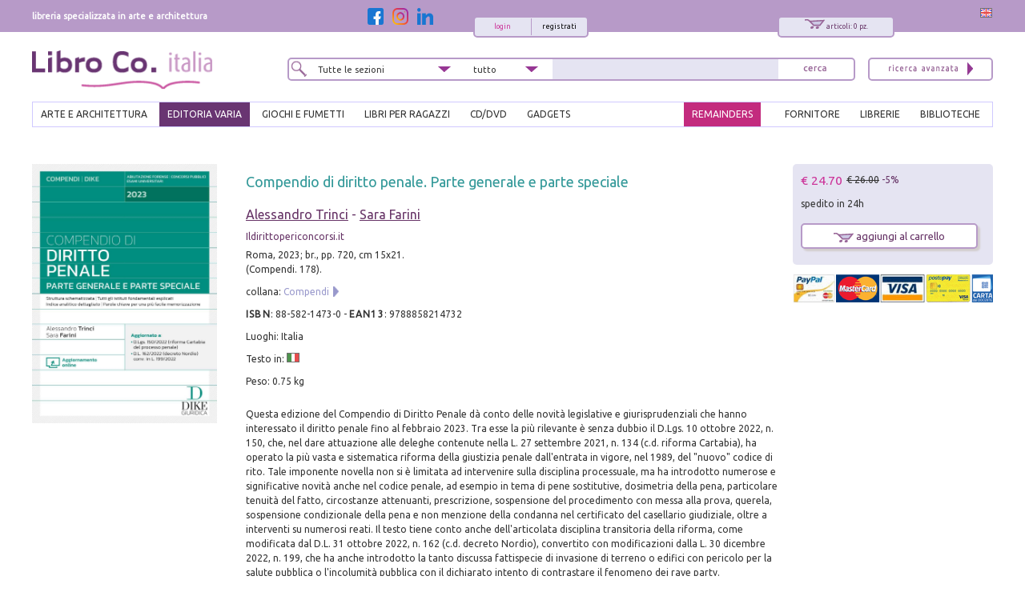

--- FILE ---
content_type: text/html; charset=utf-8
request_url: https://www.libroco.it/dl/Alessandro-Trinci-Sara-Farini/Ildirittopericoncorsi.it/9788858214732/Compendio-di-diritto-penale-Parte-generale-e-parte-speciale/cw428713963346624.html
body_size: 17876
content:
<!DOCTYPE html>
<html  dir="ltr" lang="it">
<head>
  <meta charset="UTF-8" />
  <meta name="referrer" content="unsafe-url">
  <title>9788858214732 Alessandro Trinci; Sara Farini 2023 - Compendio di diritto penale. Parte generale e parte speciale - LibroCo.it</title>
      <link rel="alternate" hreflang="en" href="https://www.libroco.it/english/dl/Alessandro-Trinci-Sara-Farini/Ildirittopericoncorsi.it/9788858214732/Compendio-di-diritto-penale-Parte-generale-e-parte-speciale/cw428713963346624.html" />  <link rel="canonical" href="https://www.libroco.it/dl/Alessandro-Trinci-Sara-Farini/Ildirittopericoncorsi.it/9788858214732/Compendio-di-diritto-penale-Parte-generale-e-parte-speciale/cw428713963346624.html" />
  <link href='https://fonts.googleapis.com/css?family=Ubuntu:300,300italic,400,400italic' rel='stylesheet' type='text/css'>
  <meta name="HandheldFriendly" content="True">
	<meta name="MobileOptimized" content="320">
	<!--<meta name="viewport" content="width=device-width, target-densitydpi=160dpi, initial-scale=1.0, minimum-scale=1.0, maximum-scale=1.0">-->
  <meta name="viewport" content="width=device-width, initial-scale=1, maximum-scale=1" />
  <link rel="icon" type="image/png" href="https://www.libroco.it/ico.png">
  <link rel='stylesheet' type='text/css' href='https://www.libroco.it/css2/libroco-segue2.css'>
  <link rel='stylesheet' type='text/css' href='https://www.libroco.it/css2/ui-lightness/jquery-ui-1.8.20.custom.css'>
  <link rel='stylesheet' type='text/css' href='https://www.libroco.it/css2/col.css'>
  <link rel='stylesheet' type='text/css' href='https://www.libroco.it/css2/2cols.css'>
  <link rel='stylesheet' type='text/css' href='https://www.libroco.it/css2/3cols.css'>
  <link rel='stylesheet' type='text/css' href='https://www.libroco.it/css2/4cols.css'>
  <link rel='stylesheet' type='text/css' href='https://www.libroco.it/css2/5cols.css'>
  <link rel='stylesheet' type='text/css' href='https://www.libroco.it/css2/6cols.css'>
  <link rel='stylesheet' type='text/css' href='https://www.libroco.it/css2/7cols.css'>
  <link rel='stylesheet' type='text/css' href='https://www.libroco.it/css2/8cols.css'>
  <link rel='stylesheet' type='text/css' href='https://www.libroco.it/css2/9cols.css'>
  <link rel='stylesheet' type='text/css' href='https://www.libroco.it/css2/10cols.css'>
  <link rel='stylesheet' type='text/css' href='https://www.libroco.it/css2/11cols.css'>
  <link rel='stylesheet' type='text/css' href='https://www.libroco.it/css2/12cols.css'>
  <link rel='stylesheet' type='text/css' href='https://www.libroco.it/css2/menu_esteso.css'>
  <link rel='stylesheet' type='text/css' href='https://www.libroco.it/css2/search.css'>
  <!--<link rel='stylesheet' type='text/css' href='https://www.libroco.it/js/cookies_law/cookies.css'>-->
  <link rel='stylesheet' type='text/css' href='https://www.libroco.it/css2/carousel.css'>
  <link rel='stylesheet' type='text/css' href='https://www.libroco.it/css2/jquery.jscrollpane.css'>
  <link href="https://www.libroco.it/include/css/font-awesome.min.css" rel="stylesheet" type="text/css">
  <link href="https://www.libroco.it/include/css/icon.css" rel="stylesheet" type="text/css">
  <link href='https://www.libroco.it/include/css/jquery.ui.autocomplete.css' rel='stylesheet' type='text/css'>
  <link href="https://www.libroco.it/include/css/override.css?v=1.9.8" rel="stylesheet" type="text/css">
  
  <script language="javascript" src='https://www.libroco.it/js/jquery-1.7.2.min.js'> </script>
  <script language="javascript" src='https://www.libroco.it/js/jquery-ui-1.8.20.custom.min.js'> </script>
  <script language="javascript" src='https://www.libroco.it/js/blazy.min.js'> </script>
  <script language="javascript" src='https://www.libroco.it/js/cookies_law/jquery.cookie.js'> </script>
  <script language="javascript" src='https://www.libroco.it/js/cookies_law/jquery.cookies.js'> </script>
  <!--
  <script language="javascript" src='https://www.libroco.it/js/check_cookie.js'> </script>
  -->
  <script language="javascript" src='https://www.libroco.it/js/jquery.easing.1.3.js'> </script>
  <script language="javascript" src='https://www.libroco.it/js/jquery.mousewheel.js'> </script>
  <script language="javascript" src='https://www.libroco.it/js/jquery.contentcarousel.js'> </script>
                      <script type="text/javascript">
  var BASE_URL = 'https://www.libroco.it/';
  var LANG = 'italiano';
  var RECAPTCHA_KEY = '6LcNa_0UAAAAAJrmWqXrVrR8DfwTXO878_7ZwNmW';
  </script>
  <script language="javascript" src='https://www.libroco.it/include/js/jquery.alert.js?v=1.9.8'> </script>
  <script language="javascript" src='https://www.libroco.it/include/js/jquery.gallery.js'> </script>
  <script language="javascript" src='https://www.libroco.it/include/js/jquery.scrollTo-min.js'> </script>
  <script language="javascript" src='https://www.libroco.it/include/js/libroco.js?v=1.9.8'> </script>
  <script src='https://www.google.com/recaptcha/api.js?onload=loadCaptcha&render=explicit&hl=it' async defer></script>

  <script type="text/javascript">
  <!--
  function MM_preloadImages() { //v3.0
    var d=document; if(d.images){ if(!d.MM_p) d.MM_p=new Array();
      var i,j=d.MM_p.length,a=MM_preloadImages.arguments; for(i=0; i<a.length; i++)
      if (a[i].indexOf("#")!=0){ d.MM_p[j]=new Image; d.MM_p[j++].src=a[i];}}
  }

  function MM_swapImgRestore() { //v3.0
    var i,x,a=document.MM_sr; for(i=0;a&&i<a.length&&(x=a[i])&&x.oSrc;i++) x.src=x.oSrc;
  }

  function MM_findObj(n, d) { //v4.01
    var p,i,x;  if(!d) d=document; if((p=n.indexOf("?"))>0&&parent.frames.length) {
      d=parent.frames[n.substring(p+1)].document; n=n.substring(0,p);}
    if(!(x=d[n])&&d.all) x=d.all[n]; for (i=0;!x&&i<d.forms.length;i++) x=d.forms[i][n];
    for(i=0;!x&&d.layers&&i<d.layers.length;i++) x=MM_findObj(n,d.layers[i].document);
    if(!x && d.getElementById) x=d.getElementById(n); return x;
  }

  function MM_swapImage() { //v3.0
    var i,j=0,x,a=MM_swapImage.arguments; document.MM_sr=new Array; for(i=0;i<(a.length-2);i+=3)
     if ((x=MM_findObj(a[i]))!=null){document.MM_sr[j++]=x; if(!x.oSrc) x.oSrc=x.src; x.src=a[i+2];}
  }
  //-->
  </script>

                <script>
      window.dataLayer = window.dataLayer || []
      window.dataLayer.push({
        'event': 'Visualizzazione_scheda',
        'eventAction': 'Visualizzazione_scheda',
        'eventCategory': 'scheda prodotto',
        'eventLabel': 'Compendio di diritto penale. Parte generale e parte speciale'
      });
      </script>
        <script>(function(w,d,s,l,i){w[l]=w[l]||[];w[l].push({'gtm.start':
    new Date().getTime(),event:'gtm.js'});var f=d.getElementsByTagName(s)[0],
    j=d.createElement(s),dl=l!='dataLayer'?'&l='+l:'';j.async=true;j.src=
    'https://www.googletagmanager.com/gtm.js?id='+i+dl;f.parentNode.insertBefore(j,f);
    })(window,document,'script','dataLayer','GTM-WD5TSC5');
    function gtag(){ dataLayer.push(arguments);}
    </script>
    <!-- End Google Tag Manager -->
    <!-- Google Tag Manager (noscript) -->
    <noscript><iframe src="https://www.googletagmanager.com/ns.html?id=GTM-WD5TSC5"
    height="0" width="0" style="display:none;visibility:hidden"></iframe></noscript>
    <!-- End Google Tag Manager (noscript) -->
    </head>

  <script language="javascript">
  jQuery( document ).ready(function() {
    jQuery("#menuesteso li a#varia").css("background: #693572; color:#fff; padding:4px 10px 2px 10px;margin:-5px 0 0 0;");
    jQuery("#menuesteso li a#varia").css("background","#693572");
    jQuery("#menuesteso li a#varia").css("color","#fff");
    jQuery("#menuesteso li a#varia").css("padding","4px 10px 2px 10px");
    jQuery("#menuesteso li a#varia").css("margin","-5px 0 0 0")

    /*jQuery(":input").each(function(index) {
      if(this.name == 'tipo_sezione'){
        jQuery(this).val("varia");
      }
    });*/  
  });
  </script>

<style>
.yesmobile{ display:none; }
</style>
<body>
  <div id="wrapper">
	    <div id="headcontainer">
     <div id="header-content">
        <div id="header-top">
          <div class="col span_1_of_3"><div id="payoff">libreria specializzata in arte e architettura</div></div>
          <div class="col span_2_of_3">
            <div style="float:right;">
              <a href="https://www.libroco.it/english/dl/Alessandro-Trinci-Sara-Farini/Ildirittopericoncorsi.it/9788858214732/Compendio-di-diritto-penale-Parte-generale-e-parte-speciale/cw428713963346624.html"><img src="https://www.libroco.it/images/bandiere/E.gif" alt="english" width="16" height="12" border="0" /></a>
            </div>
            <script language="javascript" src="https://www.libroco.it/js/startStop.js"></script>
<style type="text/css">
div#loggato li a#offerte {color: #CC3399;}
</style>
<script type="text/javascript">
	jQuery(document).ready(function() {
        	});
</script>
  <div id="finestralogin">
    <form method="post" id="form_login"><br>
      <p>email/login</p>
      <p><input type="text" id="utente_login" name="utente" size="20" placeholder="email/login" /></p>
      <p>password</p>
      <p><input type="password" id="pwd_login" name="password" onkeypress="check_direct_form(event, 1, 'login')" size="20" placeholder="password" /></p>
      <p>ricordami su questo computer <input name="ricorda" type="checkbox" value="si" checked></p>
			<input type="hidden" id="tipo_utente_login" name="tipo_utente_login" value="0" />
      <p><a style="padding:5px 10px;" class="bottonelogin" href="javascript:check_login('login')">invia</a></p>
    </form><br>
    <p><strong>Hai dimenticato la tua password?</strong> <br>inserisci il tuo email/login qui sotto e riceverai la password all'indirizzo indicato.</p>
    <form name="f" id="form_recovery_login" action="https://www.libroco.it/spedizione_password.php" method=post>
      <p>
        <input type="email" name="email" id="email_rec_login" onkeypress="check_direct_form(event, 2, 'login')" placeholder="email" size="20" />
        <a style="padding:2px 10px;" class="bottonelogin" href="javascript:check_recovery('login')">invia</a>
      </p>
    </form>
    <p class="chiudi"><a href="#" onClick="jQuery('#finestralogin').hide('slow');return(false);"><img src="https://www.libroco.it/images/cancella.png" alt="chiudi" border="0" /></a></p>
  </div>
<div id="right85">
  <div id="right40">
    <div id="carrellooverlay"><!-- riempito con ajax --></div>
    <div id="carrellohead" style="cursor: pointer;" onClick="javascript:window.location.href='https://www.libroco.it/carrelloN.php'">
      <a href="https://www.libroco.it/carrelloN.php" title="carrello sintetico" alt="carrello sintetico" onClick_ex="carica_carrello_overlay();return(false);" onMouseOver="carica_carrello_overlay();return(false);"><img src="https://www.libroco.it/images/carrello.png" alt="carrello" width="25" height="12" hspace="5" vspace="0" border="0">
				<span id="rocco-quanti-carrello">articoli: 0 pz.</span>
			</a>
    </div>
  </div>
  <div id="left60">
          <div id="login">
        <div id="loginright"><a href="https://www.libroco.it/registrazione-nuovo-utente.php">registrati</a></div>
        <div id="loginleft"><a href="#" title="login"  onClick="jQuery('#finestralogin').show('slow');return(false);">login</a></div>
      </div>
      </div>
</div>
	<div id="left15">
	  <a class="social-btn" href="https://www.facebook.com/librocoitalia" target="_blank"><img src="https://www.libroco.it/img/social/facebook.png" alt="Facebook" border="0"></a>
	  <a class="social-btn" href="https://www.instagram.com/libroco.italia" target="_blank"><img src="https://www.libroco.it/img/social/instagram.png" alt="Instagram" border="0"></a>
		<a class="social-btn" href="https://www.linkedin.com/company/libro-co-italia-s-r-l-" target="_blank"><img src="https://www.libroco.it/img/social/linkedin.png" alt="Linkedin" border="0"></a>
	</div>
          </div>
        </div>
        <style>
    .panino{ display:none; }
    #header-content .bottone_mobile a, .menu_mobile #search5 .search5inside .bottone_mobile a { background-image: url(https://www.libroco.it/images/cerca.png)}
</style>
<div class="col span_2_of_7 mobile_logo">
  <a class="panino" href="javascript:manager_menu_mobile();"></a>
      <a class="logo" style="float:left" href="https://www.libroco.it/index.php"><img src="https://www.libroco.it/images/logosec.png" alt="libroco" border="0"></a>
  </div>
<div class="col span_4_of_7 nomobile">
  <div id="search5">
    <form method="get" action="https://www.libroco.it/ricerca-libri.php" id="main-search" onSubmit="if(this.search.value.length<2){alert('Inserire un minimo di caratteri');return(false)}else{return(true)}">
      <div class="search5inside span_2_of_7">
        <div class="dropdown">
          <select  id="tipo_sezione" name="tipo_sezione">
            <option value="tutte">Tutte le sezioni</option>
            <option value="arte_architettura">arte e architettura</option>
            <option value="giochi_fumetti">giochi e fumetti</option>
            <option value="varia">editoria varia</option>
            <option value="libri_per_ragazzi">libri per ragazzi</option>
          </select>
        </div>
      </div>
      <div class="search5inside span_1_of_7">
        <div class="dropdown2">
          <select id="tipo_search" name="tipo_search">
            <option>tutto</option>
            <option>titolo</option>
            <option>autore</option>
            <option>collana</option>
            <option>isbn/ean</option>
          </select>
          <script language="javascript">jQuery("#tipo_search").val("")</script>
        </div>
      </div>
      <div class="search5inside span_3_of_7">
        <input name="search" type="text" onKeyUp="GetChar (event);" value="" >
      </div>
      <div class="search5inside span_1_of_7">
        <span class="bottone_mobile">
          <a href="javascript:void(0)" onclick="document.getElementById('main-search').submit()" title="cerca"></a>
          <!--<input alt="Search"  src="https://www.libroco.it/images/cerca.png" type="image"/>-->
        </span>
      </div>
    </form>
  </div>
</div>
<div class="col span_1_of_7 nomobile">
  <div id="search4"><a href="https://www.libroco.it/ricerca-libri.php"><img src="https://www.libroco.it/images/ricerca_avanzata.png" alt="ricerca avanzata" width="105" height="25" border="0"></a></div>
</div>
<br class="breaker">
<!-- MENU -->
<ul id="menuesteso" class="nomobile">
  <li>
    <a href="https://www.libroco.it/home_arte.php" class="drop" id="arte_architettura">ARTE E ARCHITETTURA</a>
    <div class="dropdown_4columns">
      <div class="colesteso span_2_of_3">
                  <div class="colesteso span_1_of_3">
            <p><a title="Archeologia" href="https://www.libroco.it/argomento_arte.php?aa=Archeologia">Archeologia</a></p>
          </div>
                  <div class="colesteso span_1_of_3">
            <p><a title="Architetti e Studi" href="https://www.libroco.it/argomento_arte.php?aa=Architetti e Studi">Architetti e Studi</a></p>
          </div>
                  <div class="colesteso span_1_of_3">
            <p><a title="Architettura Civile" href="https://www.libroco.it/argomento_arte.php?aa=Architettura Civile">Architettura Civile</a></p>
          </div>
                  <div class="colesteso span_1_of_3">
            <p><a title="Architettura Militare" href="https://www.libroco.it/argomento_arte.php?aa=Architettura Militare">Architettura Militare</a></p>
          </div>
                  <div class="colesteso span_1_of_3">
            <p><a title="Architettura Religiosa" href="https://www.libroco.it/argomento_arte.php?aa=Architettura Religiosa">Architettura Religiosa</a></p>
          </div>
                  <div class="colesteso span_1_of_3">
            <p><a title="Arte dei Metalli" href="https://www.libroco.it/argomento_arte.php?aa=Arte dei Metalli">Arte dei Metalli</a></p>
          </div>
                  <div class="colesteso span_1_of_3">
            <p><a title="Arte del Legno" href="https://www.libroco.it/argomento_arte.php?aa=Arte del Legno">Arte del Legno</a></p>
          </div>
                  <div class="colesteso span_1_of_3">
            <p><a title="Ceramica, Porcellana, Maiolica" href="https://www.libroco.it/argomento_arte.php?aa=Ceramica, Porcellana, Maiolica">Ceramica, Porcellana, Maiolica</a></p>
          </div>
                  <div class="colesteso span_1_of_3">
            <p><a title="Cinema" href="https://www.libroco.it/argomento_arte.php?aa=Cinema">Cinema</a></p>
          </div>
                  <div class="colesteso span_1_of_3">
            <p><a title="Codici Miniati, Mappe" href="https://www.libroco.it/argomento_arte.php?aa=Codici Miniati, Mappe">Codici Miniati, Mappe</a></p>
          </div>
                  <div class="colesteso span_1_of_3">
            <p><a title="Collezionismo" href="https://www.libroco.it/argomento_arte.php?aa=Collezionismo">Collezionismo</a></p>
          </div>
                  <div class="colesteso span_1_of_3">
            <p><a title="Design" href="https://www.libroco.it/argomento_arte.php?aa=Design">Design</a></p>
          </div>
                  <div class="colesteso span_1_of_3">
            <p><a title="DigitalArt" href="https://www.libroco.it/argomento_arte.php?aa=DigitalArt">DigitalArt</a></p>
          </div>
                  <div class="colesteso span_1_of_3">
            <p><a title="Disegno, Incisione, Miniatura" href="https://www.libroco.it/argomento_arte.php?aa=Disegno, Incisione, Miniatura">Disegno, Incisione, Miniatura</a></p>
          </div>
                  <div class="colesteso span_1_of_3">
            <p><a title="Edilizia e Materiali" href="https://www.libroco.it/argomento_arte.php?aa=Edilizia e Materiali">Edilizia e Materiali</a></p>
          </div>
                  <div class="colesteso span_1_of_3">
            <p><a title="Fotografia" href="https://www.libroco.it/argomento_arte.php?aa=Fotografia">Fotografia</a></p>
          </div>
                  <div class="colesteso span_1_of_3">
            <p><a title="Giardini" href="https://www.libroco.it/argomento_arte.php?aa=Giardini">Giardini</a></p>
          </div>
                  <div class="colesteso span_1_of_3">
            <p><a title="Musei, collezioni" href="https://www.libroco.it/argomento_arte.php?aa=Musei, collezioni">Musei, collezioni</a></p>
          </div>
                  <div class="colesteso span_1_of_3">
            <p><a title="Musica" href="https://www.libroco.it/argomento_arte.php?aa=Musica">Musica</a></p>
          </div>
                  <div class="colesteso span_1_of_3">
            <p><a title="Numismatica e Medaglistica" href="https://www.libroco.it/argomento_arte.php?aa=Numismatica e Medaglistica">Numismatica e Medaglistica</a></p>
          </div>
                  <div class="colesteso span_1_of_3">
            <p><a title="Opere d'Arte" href="https://www.libroco.it/argomento_arte.php?aa=Opere d'Arte">Opere d'Arte</a></p>
          </div>
                  <div class="colesteso span_1_of_3">
            <p><a title="Oreficeria" href="https://www.libroco.it/argomento_arte.php?aa=Oreficeria">Oreficeria</a></p>
          </div>
                  <div class="colesteso span_1_of_3">
            <p><a title="Pittura" href="https://www.libroco.it/argomento_arte.php?aa=Pittura">Pittura</a></p>
          </div>
                  <div class="colesteso span_1_of_3">
            <p><a title="Restauro" href="https://www.libroco.it/argomento_arte.php?aa=Restauro">Restauro</a></p>
          </div>
                  <div class="colesteso span_1_of_3">
            <p><a title="Scultura" href="https://www.libroco.it/argomento_arte.php?aa=Scultura">Scultura</a></p>
          </div>
                  <div class="colesteso span_1_of_3">
            <p><a title="Storia" href="https://www.libroco.it/argomento_arte.php?aa=Storia">Storia</a></p>
          </div>
                  <div class="colesteso span_1_of_3">
            <p><a title="Storia dell'architettura" href="https://www.libroco.it/argomento_arte.php?aa=Storia dell'architettura">Storia dell'architettura</a></p>
          </div>
                  <div class="colesteso span_1_of_3">
            <p><a title="Teatro" href="https://www.libroco.it/argomento_arte.php?aa=Teatro">Teatro</a></p>
          </div>
                  <div class="colesteso span_1_of_3">
            <p><a title="Tessuti" href="https://www.libroco.it/argomento_arte.php?aa=Tessuti">Tessuti</a></p>
          </div>
                  <div class="colesteso span_1_of_3">
            <p><a title="Urbanistica e Viabilità" href="https://www.libroco.it/argomento_arte.php?aa=Urbanistica e Viabilità">Urbanistica e Viabilità</a></p>
          </div>
                  <div class="colesteso span_1_of_3">
            <p><a title="Vetro" href="https://www.libroco.it/argomento_arte.php?aa=Vetro">Vetro</a></p>
          </div>
              </div>
      <div class="colesteso span_1_of_3">
        <DIV id="pacchettipieni4">
          <a href="https://www.libroco.it/promozioni-libri-in-offerta.php?tipo_sezione=arte_architettura">
            <div id="pacchettipieniinside4">LIBRI IN<br/>OFFERTA<br /><span class="sezionesmall">ARTE E<br/>ARCHITETTURA</span></div>
          </a>
        </DIV>
        <br />
        <p><a class="novita" href="https://www.libroco.it/novita_arte.php"><img src="https://www.libroco.it/images/freccia_tutti.png" alt="veditutte le novit&agrave; arte" width="12" height="13" border="0"> NOVITA' ARTE</a></p>
        <p><a class="novita" href="https://www.libroco.it/novita_architettura.php"><img src="https://www.libroco.it/images/freccia_tutti.png" alt="veditutte le novit&agrave; architettura" width="12" height="13" border="0"> NOVITA' ARCHITETTURA</a></p>
      </div>
    </div>
  </li>
  <li>
    <a href="https://www.libroco.it/home_varia.php" class="drop" id="varia">EDITORIA VARIA</a>
    <div class="dropdown_3columns">
      <div class="colesteso span_2_of_3">
                  <div class="colesteso span_1_of_2">
            <p><a title="Agricoltura, botanica" href="https://www.libroco.it/argomento_varia.php?b=36">Agricoltura, botanica</a></p>
          </div>
                  <div class="colesteso span_1_of_2">
            <p><a title="Amministrazione" href="https://www.libroco.it/argomento_varia.php?b=32">Amministrazione</a></p>
          </div>
                  <div class="colesteso span_1_of_2">
            <p><a title="Biologia" href="https://www.libroco.it/argomento_varia.php?b=42">Biologia</a></p>
          </div>
                  <div class="colesteso span_1_of_2">
            <p><a title="Chimica" href="https://www.libroco.it/argomento_varia.php?b=41">Chimica</a></p>
          </div>
                  <div class="colesteso span_1_of_2">
            <p><a title="Diritto" href="https://www.libroco.it/argomento_varia.php?b=29">Diritto</a></p>
          </div>
                  <div class="colesteso span_1_of_2">
            <p><a title="Economia" href="https://www.libroco.it/argomento_varia.php?b=27">Economia</a></p>
          </div>
                  <div class="colesteso span_1_of_2">
            <p><a title="Educazione" href="https://www.libroco.it/argomento_varia.php?b=5">Educazione</a></p>
          </div>
                  <div class="colesteso span_1_of_2">
            <p><a title="Fantascienza - Fantasy" href="https://www.libroco.it/argomento_varia.php?b=58">Fantascienza - Fantasy</a></p>
          </div>
                  <div class="colesteso span_1_of_2">
            <p><a title="Filosofia" href="https://www.libroco.it/argomento_varia.php?b=3">Filosofia</a></p>
          </div>
                  <div class="colesteso span_1_of_2">
            <p><a title="Gastronomia, Cucina" href="https://www.libroco.it/argomento_varia.php?b=38">Gastronomia, Cucina</a></p>
          </div>
                  <div class="colesteso span_1_of_2">
            <p><a title="Geografia, astronomia" href="https://www.libroco.it/argomento_varia.php?b=34">Geografia, astronomia</a></p>
          </div>
                  <div class="colesteso span_1_of_2">
            <p><a title="Gialli - Horror - Noir" href="https://www.libroco.it/argomento_varia.php?b=57">Gialli - Horror - Noir</a></p>
          </div>
                  <div class="colesteso span_1_of_2">
            <p><a title="Linguistica" href="https://www.libroco.it/argomento_varia.php?b=10">Linguistica</a></p>
          </div>
                  <div class="colesteso span_1_of_2">
            <p><a title="Medicina" href="https://www.libroco.it/argomento_varia.php?b=22">Medicina</a></p>
          </div>
                  <div class="colesteso span_1_of_2">
            <p><a title="Narrativa" href="https://www.libroco.it/argomento_varia.php?b=7">Narrativa</a></p>
          </div>
                  <div class="colesteso span_1_of_2">
            <p><a title="Poesia" href="https://www.libroco.it/argomento_varia.php?b=8">Poesia</a></p>
          </div>
                  <div class="colesteso span_1_of_2">
            <p><a title="Politica" href="https://www.libroco.it/argomento_varia.php?b=31">Politica</a></p>
          </div>
                  <div class="colesteso span_1_of_2">
            <p><a title="Psicologia, psicoanalisi" href="https://www.libroco.it/argomento_varia.php?b=23">Psicologia, psicoanalisi</a></p>
          </div>
                  <div class="colesteso span_1_of_2">
            <p><a title="Religioni" href="https://www.libroco.it/argomento_varia.php?b=4">Religioni</a></p>
          </div>
                  <div class="colesteso span_1_of_2">
            <p><a title="Scienza della terra" href="https://www.libroco.it/argomento_varia.php?b=33">Scienza della terra</a></p>
          </div>
                  <div class="colesteso span_1_of_2">
            <p><a title="Scienze applicate" href="https://www.libroco.it/argomento_varia.php?b=43">Scienze applicate</a></p>
          </div>
                  <div class="colesteso span_1_of_2">
            <p><a title="Scienze naturali" href="https://www.libroco.it/argomento_varia.php?b=35">Scienze naturali</a></p>
          </div>
                  <div class="colesteso span_1_of_2">
            <p><a title="Scienze pure" href="https://www.libroco.it/argomento_varia.php?b=40">Scienze pure</a></p>
          </div>
                  <div class="colesteso span_1_of_2">
            <p><a title="Scienze sociali" href="https://www.libroco.it/argomento_varia.php?b=25">Scienze sociali</a></p>
          </div>
                  <div class="colesteso span_1_of_2">
            <p><a title="Tecnologie" href="https://www.libroco.it/argomento_varia.php?b=45">Tecnologie</a></p>
          </div>
                  <div class="colesteso span_1_of_2">
            <p><a title="Zoologia" href="https://www.libroco.it/argomento_varia.php?b=37">Zoologia</a></p>
          </div>
              </div>
      <div class="colesteso span_1_of_3">
        <DIV id="pacchettipieni4">
          <a href="https://www.libroco.it/promozioni-libri-in-offerta.php?tipo_sezione=varia">
            <div id="pacchettipieniinside4">LIBRI IN<br/>OFFERTA<br /><span class="sezionesmall">EDITORIA<br/>VARIA</span></div>
          </a>
        </DIV>
      </div>
    </div>
  </li>
  <li>
    <a href="https://www.libroco.it/home_giochi_fumetti.php" class="drop" id="giochi_fumetti">GIOCHI E FUMETTI</a>
    <div class="dropdown_2columns">
      <div class="colesteso span_1_of_2">
        <div class="colesteso span_2_of_2"><a title="Giochi" href="https://www.libroco.it/argomento_giochi_fumetti.php?c=giochi">Giochi</a></div><br /><br />        <div class="colesteso span_2_of_2"><a title="Fumetti" href="https://www.libroco.it/argomento_giochi_fumetti.php?c=fumetti">Fumetti</a></div><br /><br />        <div class="colesteso span_2_of_2"><a title="Manuali di gioco" href="https://www.libroco.it/argomento_giochi_fumetti.php?c=manuali di gioco">Manuali di gioco</a></div><br /><br />        <div class="colesteso span_2_of_2"><a title="CD/DVD" href="https://www.libroco.it/argomento_giochi_fumetti.php?c=cd/dvd">CD/DVD</a></div><br /><br />        <div class="colesteso span_2_of_2"><a title="Gadgets" href="https://www.libroco.it/argomento_giochi_fumetti.php?c=gadgets">Gadgets</a></div><br /><br />        <div class="colesteso span_2_of_2"><a title="Cancelleria" href="https://www.libroco.it/argomento_giochi_fumetti.php?c=cancelleria">Cancelleria</a></div>
      </div>
      <div class="colesteso span_1_of_2">
        <DIV id="pacchettipieni4">
          <a href="https://www.libroco.it/promozioni-libri-in-offerta.php?tipo_sezione=giochi_fumetti">
            <div id="pacchettipieniinside4">LIBRI IN<br/>OFFERTA<br /><span class="sezionesmall">GIOCHI E<br/>FUMETTI</span></div>
          </a>
        </DIV>
      </div>
    </div>
  </li>
  <li>
    <a href="https://www.libroco.it/home_libri_per_ragazzi.php" class="drop" id="libri_per_ragazzi">LIBRI PER RAGAZZI</a>
    <div class="dropdown_2columns">
      <div class="colesteso span_1_of_2">
              </div>
      <div class="colesteso span_1_of_2">
        <DIV id="pacchettipieni4">
          <a href="https://www.libroco.it/promozioni-libri-in-offerta.php?tipo_sezione=libri_per_ragazzi">
            <div id="pacchettipieniinside4">LIBRI IN<br/>OFFERTA<br /><span class="sezionesmall">LIBRI PER<br/>RAGAZZI</span></div>
          </a>
        </DIV>
      </div>
    </div>
  </li>
  <li><a href="https://www.libroco.it/argomento_giochi_fumetti.php?c=cd/dvd" class="drop">cd/dvd</a></li>
  <li><a href="https://www.libroco.it/argomento_giochi_fumetti.php?c=gadgets" class="drop">gadgets</a></li>
  <li class="menu_right"><a  href="https://www.libroco.it/servizi-biblioteche-acquisto-libri-on-line.php" id="biblioteche">BIBLIOTECHE</a></li>
  <li class="menu_right"><a  href="https://www.libroco.it/servizi-per-librai-acquisto-libri-on-line.php" id="librerie">LIBRERIE</a></li>
  <li class="menu_right"><a  href="https://www.libroco.it/fornitori-accesso.php" id="fornitore">FORNITORE</a></li>
  <li class="menu_right"><a href="https://www.libroco.it/home_vetrina_promozioni_libri.php" id="promozioni">REMAINDERS</a></li>
</ul>
<!-- FINE MENU -->
    </div>
    <div id="clearfloat"></div>
  </div>
  	  <div id="maincontentcontainer">
      <div id="container">
        <div class="col span_2_of_2 dettaglio_libro">
          <div id="right50">
            <div id="finestraofferta">
                <p class="chiudi"><a href="#" onClick="jQuery('#finestraofferta').hide('slow');return(false);"><img src="https://www.libroco.it/images/cancella.png" alt="chiudi" border="0" /></a></p>
  <GIORNO>OFFERTA DEL GIORNO</GIORNO>
  <br class="clearfloat">
      <div id="right50">
      <h3><a href="https://www.libroco.it/offerta_DAY.php">Beato Angelico</a></h3>
      <p>Firenze, Palazzo Strozzi, 26 settembre 2025 - 25 gennaio 2026.<br>A cura di Carl Brandon Strehlke.<br>Testi di Stefano Casciu, Marco Mozzo, Angelo Tartuferi.<br>Venezia, 2025; ril., pp. 456, 300 ill. col., cm 24x29.</p>
      <p>prezzo di copertina: &euro; 80.00</p>
    </div>
    <div id="left50">
      <a href="https://www.libroco.it/offerta_DAY.php"><img src="https://immagini.libroco.it/copertine/IMMAGINI/8312/m-4156398.jpg" alt="Beato Angelico" vspace="5" border="0"></a>
    </div>
      <br class="clearfloat">
  <table width="100%">
    <tr>
      <td>
        <div id="barrabianca">
          <table width="100%">
            <tr>
              <td width="50%">
                Costo totale:
                <span class="prezzo">&euro; 80.00</span>
                <span class="listabarrato">&euro; 189.00</span>
              </td>
              <td width="50%">
                <a style="float:right" href="https://www.libroco.it/carrelloN.php?codiceweb=72486500023852" onClick="openCarrelloITA(500023);return(false);">aggiungi al carrello <img src="https://www.libroco.it/images/carrello.png" alt="carrello" border="0"></a>
              </td>
            </tr>
          </table>
        </div>
      </td>
    </tr>
  </table>
      <h2>Libri compresi nell'offerta:</h2>
          <div id="right69">
        <h3><a href="https://www.libroco.it/offerta_DAY.php">Beato Angelico</a></h3>
        <p>Firenze, Palazzo Strozzi, 26 settembre 2025 - 25 gennaio 2026.<br>A cura di Carl Brandon Strehlke.<br>Testi di Stefano Casciu, Marco Mozzo, Angelo Tartuferi.<br>Venezia, 2025; ril., pp. 456, 300 ill. col., cm 24x29.</p>
        <p><span class="prezzo">OMAGGIO</span> (prezzo di copertina: &euro; 80.00)</p>
      </div>
      <div id="left29">
        <a href="https://www.libroco.it/offerta_DAY.php"><img src="https://immagini.libroco.it/copertine/IMMAGINI/8312/m-4156398.jpg" alt="Beato Angelico" vspace="5" border="0"></a>
      </div>
      <br class="clearfloat">
      <div id="spaziatore"></div>
          <div id="right69">
        <h3><a href="https://www.libroco.it/offerta_DAY.php">Marche e Toscana. Terre di grandi maestri tra Quattro e Seicento</a></h3>
        <p>Ospedaletto, 2007; ril., pp. 320, ill. col., tavv. col., cm 25,5x29.</p>
        <p><span class="prezzo">OMAGGIO</span> (prezzo di copertina: &euro; 77.00)</p>
      </div>
      <div id="left29">
        <a href="https://www.libroco.it/offerta_DAY.php"><img src="https://immagini.libroco.it/copertine/IMMAGINI/3441/m-1720991.jpg" alt="Marche e Toscana. Terre di grandi maestri tra Quattro e Seicento" vspace="5" border="0"></a>
      </div>
      <br class="clearfloat">
      <div id="spaziatore"></div>
          <div id="right69">
        <h3><a href="https://www.libroco.it/offerta_DAY.php">Segni dell'Eucarestia</a></h3>
        <p>A cura di M. Luisa Polichetti.<br>Ancona, Osimo, Loreto Jesi, Senigallia, Fabriano e Metelica, 23 giugno - 31 ottobre 2011.<br>Torino, 2011; br., pp. 221, ill. b/n e col., cm 24x28.</p>
        <p><span class="prezzo">OMAGGIO</span> (prezzo di copertina: &euro; 32.00)</p>
      </div>
      <div id="left29">
        <a href="https://www.libroco.it/offerta_DAY.php"><img src="https://immagini.libroco.it/copertine/IMMAGINI/4736/m-2368331.jpg" alt="Segni dell&#039;Eucarestia" vspace="5" border="0"></a>
      </div>
      <br class="clearfloat">
      <div id="spaziatore"></div>
        <p class="chiudi"><a href="#" onClick="jQuery('#finestraofferta').hide('slow');return(false);"><img src="https://www.libroco.it/images/cancella.png" alt="chiudi" border="0" /></a> </p>
            </div>
          </div>
                      <div class="col span_2_of_2">
              <div class="col span_4_of_5 colonna_sx_dettaglio">
                <div class="dettaglio_row">
                  <div class="col span_2_of_5 foto_dettaglio"  style="margin-left:0px">
                    <div class="cover_foto real_time_image h400">
                      <a gallerygroup="libro" didascalia="" gallerysource="https://immagini.libroco.it/copertine/IMMAGINI/7926/3963346.jpg" href="javascript:initialLoadGallery('libro', 0)" title="Vedi lo zoom">
                        <img class="toload" setheight="1" source="https://immagini.libroco.it/copertine/IMMAGINI/7926/3963346.jpg"  alt="Compendio di diritto penale. Parte generale e parte speciale" hspace="0" vspace="0" border="0" title="Compendio di diritto penale. Parte generale e parte speciale" itemprop="image" />
                      </a>
                      <div class="loading_content"></div>
                                          </div>
                    <div id="altre_copertine"><div class="loading"></div></div>
                    <br class="breaker">
                  </div>
                  <div class="col span_3_of_5 info_dettaglio ">
                    <div class="col span_5_of_5">
                      <h1 itemprop="name" class="style1">Compendio di diritto penale. Parte generale e parte speciale</h1>
                                              <h2 itemprop="author"><a style="text-decoration: underline;" href="https://www.libroco.it/autore.php?autore=Alessandro Trinci">Alessandro Trinci</a> - <a style="text-decoration: underline;" href="https://www.libroco.it/autore.php?autore= Sara Farini"> Sara Farini</a></h2>
                                                                                              <h3 itemprop="publisher"><a title="Ildirittopericoncorsi.it" href="https://www.libroco.it/editore/Ildirittopericoncorsi.it/63130">Ildirittopericoncorsi.it</a></h3>
                                                                                          <p>Roma, 2023; br., pp. 720, cm 15x21.<br>(Compendi. 178).</p>
                                              <p>collana: <span class="next"><a href="https://www.libroco.it/ricerca-libri.php?search_collana=Compendi&ce=63130">Compendi</a></span></p>
                                                                                          <p>
                                                      <strong>ISBN</strong>: <span itemprop="isbn">88-582-1473-0</span>
                                                                                 -                             <strong>EAN13</strong>: <span itemprop="ean">9788858214732</span>
                                                  </p>
                                                                                        <p>Luoghi: Italia</p>                                            <p>Testo in: <img src="https://www.libroco.it/bandiere/I.gif" vspace="0" hspace="10" border="0" alt="testo in  italiano" title="testo in  italiano">&nbsp;&nbsp;</p>
                      <p>Peso: 0.75 kg </p>
                                              <br class="breaker">
                        <div itemprop="reviewBody" style="word-wrap: break-word;">Questa edizione del Compendio di Diritto Penale dà conto delle novità legislative e giurisprudenziali che hanno interessato il diritto penale fino al febbraio 2023. Tra esse la più rilevante è senza dubbio il D.Lgs. 10 ottobre 2022, n. 150, che, nel dare attuazione alle deleghe contenute nella L. 27 settembre 2021, n. 134 (c.d. riforma Cartabia), ha operato la più vasta e sistematica riforma della giustizia penale dall'entrata in vigore, nel 1989, del "nuovo" codice di rito. Tale imponente novella non si è limitata ad intervenire sulla disciplina processuale, ma ha introdotto numerose e significative novità anche nel codice penale, ad esempio in tema di pene sostitutive, dosimetria della pena, particolare tenuità del fatto, circostanze attenuanti, prescrizione, sospensione del procedimento con messa alla prova, querela, sospensione condizionale della pena e non menzione della condanna nel certificato del casellario giudiziale, oltre a interventi su numerosi reati. Il testo tiene conto anche dell'articolata disciplina transitoria della riforma, come modificata dal D.L. 31 ottobre 2022, n. 162 (c.d. decreto Nordio), convertito con modificazioni dalla L. 30 dicembre 2022, n. 199, che ha anche introdotto la tanto discussa fattispecie di invasione di terreno o edifici con pericolo per la salute pubblica o l'incolumità pubblica con il dichiarato intento di contrastare il fenomeno dei rave party. </div>
                        <br class="breaker">
                                          </div>
                                      </div>
                </div>
                <div class="col span_2_of_2">
                  <span class="h1">COMPRA ANCHE</span>
                  <div style="width:100%;height:100%" id="libri_simili">
                    <br><br><img src="https://www.libroco.it/images/in_attesa.gif" width="75">
                    <script language="javascript">
                    jQuery('#libri_simili').load('https://www.libroco.it/include/ajax/libri_simili.php?codiceweb=428713963346624&ce=&url=https://www.libroco.it/', function() {
                      loadRealTimeSimiliImage();
                    });
                    </script>
                  </div>
                </div>
                                  <br class="breaker">
                  <div id="spaziatore"></div>
                  <div class="col span_2_of_2">
                    <div class="h1">OFFERTE E PROMOZIONI</div>  <div id="contenitorebordatopieno50" style="min-height: 430px;">
    <titolooff><a href="https://www.libroco.it/offerta-speciale.php?id=49853&amp;tipo_sezione=">Offerta Web 2</a></titolooff>
        <div id="librifloatsm">
  <div id="right85">
    <p><a href="https://www.libroco.it/dl/Crivellari-Domenico/Scripta/9788896162903/Pietro-Bellotti-Detto-Canaletty-Un-Vedutista-Veneziano-nella-Francia-dell-Ancien-Regime/cw928502776757414.html" >Pietro Bellotti Detto Canaletty. Un Vedutista Veneziano nella Francia dell'Ancien Régime</a></p>
    <div class="row_prezzo">
      <span class="prezzo">&euro; 6.00</span>
              (&euro; <span class="barrato">30.00</span>- 80%)
                </div>
    <div id="carrello1">
      <div id="call">
        <a href="https://www.libroco.it/carrelloN.php?codiceweb=928502776757414" onClick="openCarrelloITA(2776757);return(false);"><img src="https://www.libroco.it/images/carrello.png" alt="aggiungi al carrello" width="25" height="12"  border="0" align="absmiddle" title="aggiungi al carrello"> aggiungi al carrello</a>
      </div>
    </div>
      </div>
  <div id="left15" class="real_time_image">
    <a href="https://www.libroco.it/dl/Crivellari-Domenico/Scripta/9788896162903/Pietro-Bellotti-Detto-Canaletty-Un-Vedutista-Veneziano-nella-Francia-dell-Ancien-Regime/cw928502776757414.html" >
      <img class="toload" position="1" source="https://immagini.libroco.it/copertine/IMMAGINI/5553/m-2776757.jpg" alt="Pietro Bellotti Detto Canaletty. Un Vedutista Veneziano nella Francia dell&#039;Ancien Régime" width="100%" border="0">
    </a>
    <div class="loading_content"></div>
      </div>
</div>
<div id="librifloatsm">
  <div id="right85">
    <p><a href="https://www.libroco.it/dl/Desmond-Morris/Orme-Editori/9788867100941/La-scimmia-Storia-mito-e-realta/cw714212733126305.html" >La scimmia. Storia, mito e realtà</a></p>
    <div class="row_prezzo">
      <span class="prezzo">&euro; 6.00</span>
              (&euro; <span class="barrato">17.50</span>- 66%)
                </div>
    <div id="carrello1">
      <div id="call">
        <a href="https://www.libroco.it/carrelloN.php?codiceweb=714212733126305" onClick="openCarrelloITA(2733126);return(false);"><img src="https://www.libroco.it/images/carrello.png" alt="aggiungi al carrello" width="25" height="12"  border="0" align="absmiddle" title="aggiungi al carrello"> aggiungi al carrello</a>
      </div>
    </div>
      </div>
  <div id="left15" class="real_time_image">
    <a href="https://www.libroco.it/dl/Desmond-Morris/Orme-Editori/9788867100941/La-scimmia-Storia-mito-e-realta/cw714212733126305.html" >
      <img class="toload" position="1" source="https://immagini.libroco.it/copertine/IMMAGINI/5466/m-2733126.jpg" alt="La scimmia. Storia, mito e realtà" width="100%" border="0">
    </a>
    <div class="loading_content"></div>
      </div>
</div>
<div id="librifloatsm">
  <div id="right85">
    <p><a href="https://www.libroco.it/dl/Hansen-Joseph/Elliot/9788861923621/La-vendetta-degli-innocenti-Dave-Brandstetter-mysteries/cw987812664850839.html" >La vendetta degli innocenti. Dave Brandstetter mysteries</a></p>
    <div class="row_prezzo">
      <span class="prezzo">&euro; 6.00</span>
              (&euro; <span class="barrato">14.50</span>- 59%)
                </div>
    <div id="carrello1">
      <div id="call">
        <a href="https://www.libroco.it/carrelloN.php?codiceweb=987812664850839" onClick="openCarrelloITA(2664850);return(false);"><img src="https://www.libroco.it/images/carrello.png" alt="aggiungi al carrello" width="25" height="12"  border="0" align="absmiddle" title="aggiungi al carrello"> aggiungi al carrello</a>
      </div>
    </div>
      </div>
  <div id="left15" class="real_time_image">
    <a href="https://www.libroco.it/dl/Hansen-Joseph/Elliot/9788861923621/La-vendetta-degli-innocenti-Dave-Brandstetter-mysteries/cw987812664850839.html" >
      <img class="toload" position="1" source="https://immagini.libroco.it/copertine/IMMAGINI/5329/m-2664850.jpg" alt="La vendetta degli innocenti. Dave Brandstetter mysteries" width="100%" border="0">
    </a>
    <div class="loading_content"></div>
      </div>
</div>
    <br class="clearleft">
    <div id="barrabianca">
      <a href="https://www.libroco.it/offerta-speciale.php?id=49853&amp;tipo_sezione=">Tutti i libri</a>
    </div>
  </div>
  <div id="contenitorebordatopieno50" style="min-height: 430px;">
    <titolooff><a href="https://www.libroco.it/offerta-speciale.php?id=50419&amp;tipo_sezione=">Offerta Web 1</a></titolooff>
        <div id="librifloatsm">
  <div id="right85">
    <p><a href="https://www.libroco.it/dl/Fuschini-Ivan/Edizioni-del-Girasole/9788875675318/Baia-grande-La-pialassa-Baiona-ultima-frontiera-per-una-valle-salmastra/cw639422338501753.html" >Baia grande. La pialassa Baiona ultima frontiera per una valle salmastra</a></p>
    <div class="row_prezzo">
      <span class="prezzo">&euro; 15.30</span>
              (&euro; <span class="barrato">18.00</span>- 15%)
                </div>
    <div id="carrello1">
      <div id="call">
        <a href="https://www.libroco.it/carrelloN.php?codiceweb=639422338501753" onClick="openCarrelloITA(2338501);return(false);"><img src="https://www.libroco.it/images/carrello.png" alt="aggiungi al carrello" width="25" height="12"  border="0" align="absmiddle" title="aggiungi al carrello"> aggiungi al carrello</a>
      </div>
    </div>
      </div>
  <div id="left15" class="real_time_image">
    <a href="https://www.libroco.it/dl/Fuschini-Ivan/Edizioni-del-Girasole/9788875675318/Baia-grande-La-pialassa-Baiona-ultima-frontiera-per-una-valle-salmastra/cw639422338501753.html" >
      <img class="toload" position="1" source="https://immagini.libroco.it/copertine/IMMAGINI/4677/m-2338501.jpg" alt="Baia grande. La pialassa Baiona ultima frontiera per una valle salmastra" width="100%" border="0">
    </a>
    <div class="loading_content"></div>
      </div>
</div>
<div id="librifloatsm">
  <div id="right85">
    <p><a href="https://www.libroco.it/dl/aa.vv/Polistampa/9788859608837/A-E=Agricoltura-alimentazione-ambiente-energia-Prospettive-energetiche-sostenibilita-e-miglioramento-dell-ambiente-Firenze-25-marzo-2009/cw338772137613779.html" >A³E=Agricoltura, alimentazione, ambiente, energia. Prospettive energetiche, sostenibilità e miglioramento dell'ambiente (Firenze, 25 marzo 2009)</a></p>
    <div class="row_prezzo">
      <span class="prezzo">&euro; 8.00</span>
              (&euro; <span class="barrato">10.00</span>- 20%)
                </div>
    <div id="carrello1">
      <div id="call">
        <a href="https://www.libroco.it/carrelloN.php?codiceweb=338772137613779" onClick="openCarrelloITA(2137613);return(false);"><img src="https://www.libroco.it/images/carrello.png" alt="aggiungi al carrello" width="25" height="12"  border="0" align="absmiddle" title="aggiungi al carrello"> aggiungi al carrello</a>
      </div>
    </div>
      </div>
  <div id="left15" class="real_time_image">
    <a href="https://www.libroco.it/dl/aa.vv/Polistampa/9788859608837/A-E=Agricoltura-alimentazione-ambiente-energia-Prospettive-energetiche-sostenibilita-e-miglioramento-dell-ambiente-Firenze-25-marzo-2009/cw338772137613779.html" >
      <img class="toload" position="1" source="https://immagini.libroco.it/copertine/IMMAGINI/4275/m-2137613.jpg" alt="A³E=Agricoltura, alimentazione, ambiente, energia. Prospettive energetiche, sostenibilità e miglioramento dell&#039;ambiente (Firenze, 25 marzo 2009)" width="100%" border="0">
    </a>
    <div class="loading_content"></div>
      </div>
</div>
<div id="librifloatsm">
  <div id="right85">
    <p><a href="https://www.libroco.it/dl/Febbraro-Antonio-Pizzileo-Giuseppina-Chirizzi-Tommaso/C-P-Adver-Effigi/9788864331331/Sulle-orme-di-Raffaello-Pantaloni-pittore/cw784582344203977.html" >Sulle orme di Raffaello Pantaloni, pittore</a></p>
    <div class="row_prezzo">
      <span class="prezzo">&euro; 8.00</span>
              (&euro; <span class="barrato">10.00</span>- 20%)
                </div>
    <div id="carrello1">
      <div id="call">
        <a href="https://www.libroco.it/carrelloN.php?codiceweb=784582344203977" onClick="openCarrelloITA(2344203);return(false);"><img src="https://www.libroco.it/images/carrello.png" alt="aggiungi al carrello" width="25" height="12"  border="0" align="absmiddle" title="aggiungi al carrello"> aggiungi al carrello</a>
      </div>
    </div>
      </div>
  <div id="left15" class="real_time_image">
    <a href="https://www.libroco.it/dl/Febbraro-Antonio-Pizzileo-Giuseppina-Chirizzi-Tommaso/C-P-Adver-Effigi/9788864331331/Sulle-orme-di-Raffaello-Pantaloni-pittore/cw784582344203977.html" >
      <img class="toload" position="1" source="https://immagini.libroco.it/copertine/IMMAGINI/4688/m-2344203.jpg" alt="Sulle orme di Raffaello Pantaloni, pittore" width="100%" border="0">
    </a>
    <div class="loading_content"></div>
      </div>
</div>
    <br class="clearleft">
    <div id="barrabianca">
      <a href="https://www.libroco.it/offerta-speciale.php?id=50419&amp;tipo_sezione=">Tutti i libri</a>
    </div>
  </div>
  <div id="contenitorebordatopieno50" style="min-height: 430px;">
    <titolooff><a href="https://www.libroco.it/offerta-speciale.php?id=55701&amp;tipo_sezione=">Spedizione gratuita</a></titolooff>
        <div id="librifloatsm">
  <div id="right85">
    <p><a href="https://www.libroco.it/dl/Francesco-Moser/Azzurra-Publishing/9788893520607/Francesco-Moser-Un-uomo-una-bicicletta/cw739733871811760.html" >Francesco Moser. Un uomo una bicicletta</a></p>
    <div class="row_prezzo">
      <span class="prezzo">&euro; 47.405</span>
              (&euro; <span class="barrato">49.90</span>- 5.00%)
              <div class="spedizione_gratuita">
    <img src="https://www.libroco.it/img/spedizione_gratuita_def.png" alt="Spedizione gratuita in Italia" align="left" />
  </div>
    </div>
    <div id="carrello1">
      <div id="call">
        <a href="https://www.libroco.it/carrelloN.php?codiceweb=739733871811760" onClick="openCarrelloITA(3871811);return(false);"><img src="https://www.libroco.it/images/carrello.png" alt="aggiungi al carrello" width="25" height="12"  border="0" align="absmiddle" title="aggiungi al carrello"> aggiungi al carrello</a>
      </div>
    </div>
      </div>
  <div id="left15" class="real_time_image">
    <a href="https://www.libroco.it/dl/Francesco-Moser/Azzurra-Publishing/9788893520607/Francesco-Moser-Un-uomo-una-bicicletta/cw739733871811760.html" >
      <img class="toload" position="1" source="https://immagini.libroco.it/copertine/IMMAGINI/7743/m-3871811.jpg" alt="Francesco Moser. Un uomo una bicicletta" width="100%" border="0">
    </a>
    <div class="loading_content"></div>
      </div>
</div>
<div id="librifloatsm">
  <div id="right85">
    <p><a href="https://www.libroco.it/dl/Gabriele/Edizioni-Gabriele-La-Parola/9791280027122/I-grandi-insegnamenti-cosmici-di-Gesu-di-Nazareth-dati-ai-Suoi-apostoli-e-discepoli-che-erano-in-grado-di-comprenderli-Con-spiegazioni-date-da-Gabriele/cw646693832277910.html" >I grandi insegnamenti cosmici di Gesù di Nazareth dati ai Suoi apostoli e discepoli che erano in grado di comprenderli. Con spiegazioni date da Gabriele</a></p>
    <div class="row_prezzo">
      <span class="prezzo">&euro; 33.25</span>
              (&euro; <span class="barrato">35.00</span>- 5.00%)
              <div class="spedizione_gratuita">
    <img src="https://www.libroco.it/img/spedizione_gratuita_def.png" alt="Spedizione gratuita in Italia" align="left" />
  </div>
    </div>
    <div id="carrello1">
      <div id="call">
        <a href="https://www.libroco.it/carrelloN.php?codiceweb=646693832277910" onClick="openCarrelloITA(3832277);return(false);"><img src="https://www.libroco.it/images/carrello.png" alt="aggiungi al carrello" width="25" height="12"  border="0" align="absmiddle" title="aggiungi al carrello"> aggiungi al carrello</a>
      </div>
    </div>
      </div>
  <div id="left15" class="real_time_image">
    <a href="https://www.libroco.it/dl/Gabriele/Edizioni-Gabriele-La-Parola/9791280027122/I-grandi-insegnamenti-cosmici-di-Gesu-di-Nazareth-dati-ai-Suoi-apostoli-e-discepoli-che-erano-in-grado-di-comprenderli-Con-spiegazioni-date-da-Gabriele/cw646693832277910.html" >
      <img class="toload" position="1" source="https://immagini.libroco.it/copertine/IMMAGINI/7664/m-3832277.jpg" alt="I grandi insegnamenti cosmici di Gesù di Nazareth dati ai Suoi apostoli e discepoli che erano in grado di comprenderli. Con spiegazioni date da Gabriele" width="100%" border="0">
    </a>
    <div class="loading_content"></div>
      </div>
</div>
<div id="librifloatsm">
  <div id="right85">
    <p><a href="https://www.libroco.it/dl/Pasquale-De-Maio/Paguro/9791280259394/Etua-Quando-la-fotografia-mi-ha-salvato-la-vita/cw612013936891798.html" >Etua. Quando la fotografia mi ha salvato la vita</a></p>
    <div class="row_prezzo">
      <span class="prezzo">&euro; 38</span>
              (&euro; <span class="barrato">40.00</span>- 5.00%)
              <div class="spedizione_gratuita">
    <img src="https://www.libroco.it/img/spedizione_gratuita_def.png" alt="Spedizione gratuita in Italia" align="left" />
  </div>
    </div>
    <div id="carrello1">
      <div id="call">
        <a href="https://www.libroco.it/carrelloN.php?codiceweb=612013936891798" onClick="openCarrelloITA(3936891);return(false);"><img src="https://www.libroco.it/images/carrello.png" alt="aggiungi al carrello" width="25" height="12"  border="0" align="absmiddle" title="aggiungi al carrello"> aggiungi al carrello</a>
      </div>
    </div>
      </div>
  <div id="left15" class="real_time_image">
    <a href="https://www.libroco.it/dl/Pasquale-De-Maio/Paguro/9791280259394/Etua-Quando-la-fotografia-mi-ha-salvato-la-vita/cw612013936891798.html" >
      <img class="toload" position="1" source="https://immagini.libroco.it/copertine/IMMAGINI/7873/m-3936891.jpg" alt="Etua. Quando la fotografia mi ha salvato la vita" width="100%" border="0">
    </a>
    <div class="loading_content"></div>
      </div>
</div>
    <br class="clearleft">
    <div id="barrabianca">
      <a href="https://www.libroco.it/offerta-speciale.php?id=55701&amp;tipo_sezione=">Tutti i libri</a>
    </div>
  </div>
  <div id="contenitorebordatopieno50" style="min-height: 430px;">
    <titolooff><a href="https://www.libroco.it/offerta-speciale.php?id=60510&amp;tipo_sezione=">Bollettino novità distribuite 16/01/2026</a></titolooff>
        <div id="librifloatsm">
  <div id="right85">
    <p><a href="https://www.libroco.it/dl/Giovanni-Epifani/Musicaos-Editore/9791281823327/Caravaggio-Il-poeta-di-una-scena-muta/cw588054226570529.html" >Caravaggio. Il poeta di una scena muta</a></p>
    <div class="row_prezzo">
      <span class="prezzo">&euro; 17.10</span>
              (&euro; <span class="barrato">18.00</span>- 5%)
                </div>
    <div id="carrello1">
      <div id="call">
        <a href="https://www.libroco.it/carrelloN.php?codiceweb=588054226570529" onClick="openCarrelloITA(4226570);return(false);"><img src="https://www.libroco.it/images/carrello.png" alt="aggiungi al carrello" width="25" height="12"  border="0" align="absmiddle" title="aggiungi al carrello"> aggiungi al carrello</a>
      </div>
    </div>
      </div>
  <div id="left15" class="real_time_image">
    <a href="https://www.libroco.it/dl/Giovanni-Epifani/Musicaos-Editore/9791281823327/Caravaggio-Il-poeta-di-una-scena-muta/cw588054226570529.html" >
      <img class="toload" position="1" source="https://immagini.libroco.it/copertine/IMMAGINI/8453/m-4226570.jpg" alt="Caravaggio. Il poeta di una scena muta" width="100%" border="0">
    </a>
    <div class="loading_content"></div>
      </div>
</div>
<div id="librifloatsm">
  <div id="right85">
    <p><a href="https://www.libroco.it/dl/AA.VV/Eclettica/9791281106963/Due-colori-Una-vita-Roberto-Bob-Lovati-sessanta-anni-di-Lazio/cw139684226626559.html" >Due colori. Una vita. Roberto 'Bob' Lovati: sessanta anni di Lazio</a></p>
    <div class="row_prezzo">
      <span class="prezzo">&euro; 21.85</span>
              (&euro; <span class="barrato">23.00</span>- 5%)
                </div>
    <div id="carrello1">
      <div id="call">
        <a href="https://www.libroco.it/carrelloN.php?codiceweb=139684226626559" onClick="openCarrelloITA(4226626);return(false);"><img src="https://www.libroco.it/images/carrello.png" alt="aggiungi al carrello" width="25" height="12"  border="0" align="absmiddle" title="aggiungi al carrello"> aggiungi al carrello</a>
      </div>
    </div>
      </div>
  <div id="left15" class="real_time_image">
    <a href="https://www.libroco.it/dl/AA.VV/Eclettica/9791281106963/Due-colori-Una-vita-Roberto-Bob-Lovati-sessanta-anni-di-Lazio/cw139684226626559.html" >
      <img class="toload" position="1" source="https://immagini.libroco.it/copertine/IMMAGINI/8453/m-4226626.jpg" alt="Due colori. Una vita. Roberto &#039;Bob&#039; Lovati: sessanta anni di Lazio" width="100%" border="0">
    </a>
    <div class="loading_content"></div>
      </div>
</div>
<div id="librifloatsm">
  <div id="right85">
    <p><a href="https://www.libroco.it/dl/Stephanie-Sei/Phasar-Edizioni/9788863589832/Fili-di-Luce-e-Ombre/cw322914226657381.html" >Fili di Luce e Ombre</a></p>
    <div class="row_prezzo">
      <span class="prezzo">&euro; 19.00</span>
              (&euro; <span class="barrato">20.00</span>- 5%)
                </div>
    <div id="carrello1">
      <div id="call">
        <a href="https://www.libroco.it/carrelloN.php?codiceweb=322914226657381" onClick="openCarrelloITA(4226657);return(false);"><img src="https://www.libroco.it/images/carrello.png" alt="aggiungi al carrello" width="25" height="12"  border="0" align="absmiddle" title="aggiungi al carrello"> aggiungi al carrello</a>
      </div>
    </div>
      </div>
  <div id="left15" class="real_time_image">
    <a href="https://www.libroco.it/dl/Stephanie-Sei/Phasar-Edizioni/9788863589832/Fili-di-Luce-e-Ombre/cw322914226657381.html" >
      <img class="toload" position="1" source="https://immagini.libroco.it/copertine/IMMAGINI/8453/m-4226657.jpg" alt="Fili di Luce e Ombre" width="100%" border="0">
    </a>
    <div class="loading_content"></div>
      </div>
</div>
    <br class="clearleft">
    <div id="barrabianca">
      <a href="https://www.libroco.it/offerta-speciale.php?id=60510&amp;tipo_sezione=">Tutti i libri</a>
    </div>
  </div>
  <div id="contenitorebordatopieno50" style="min-height: 430px;">
    <titolooff><a href="https://www.libroco.it/offerta-speciale.php?id=60502&amp;tipo_sezione=">Bollettino novità distribuite 09/01/2026</a></titolooff>
        <div id="librifloatsm">
  <div id="right85">
    <p><a href="https://www.libroco.it/dl/Barbara-Miccoli-Cristiano-Laurenti/Edizioni-Altea/9788897525806/French-Bulldog-Passion-Knowledge-And-Life-Shared-With-An-Extraordinary-Dog/cw976594225675287.html" >French Bulldog - Passion, Knowledge, And Life Shared With An Extraordinary Dog</a></p>
    <div class="row_prezzo">
      <span class="prezzo">&euro; 34.20</span>
              (&euro; <span class="barrato">36.00</span>- 5%)
                </div>
    <div id="carrello1">
      <div id="call">
        <a href="https://www.libroco.it/carrelloN.php?codiceweb=976594225675287" onClick="openCarrelloITA(4225675);return(false);"><img src="https://www.libroco.it/images/carrello.png" alt="aggiungi al carrello" width="25" height="12"  border="0" align="absmiddle" title="aggiungi al carrello"> aggiungi al carrello</a>
      </div>
    </div>
      </div>
  <div id="left15" class="real_time_image">
    <a href="https://www.libroco.it/dl/Barbara-Miccoli-Cristiano-Laurenti/Edizioni-Altea/9788897525806/French-Bulldog-Passion-Knowledge-And-Life-Shared-With-An-Extraordinary-Dog/cw976594225675287.html" >
      <img class="toload" position="1" source="https://immagini.libroco.it/copertine/IMMAGINI/8451/m-4225675.jpg" alt="French Bulldog - Passion, Knowledge, And Life Shared With An Extraordinary Dog" width="100%" border="0">
    </a>
    <div class="loading_content"></div>
      </div>
</div>
<div id="librifloatsm">
  <div id="right85">
    <p><a href="https://www.libroco.it/dl/Dario-De-Judicibus/Delos-Digital/9788825434989/Come-il-micelio-per-gli-alberi/cw440484225959299.html" >Come il micelio per gli alberi</a></p>
    <div class="row_prezzo">
      <span class="prezzo">&euro; 19.00</span>
              (&euro; <span class="barrato">20.00</span>- 5%)
                </div>
    <div id="carrello1">
      <div id="call">
        <a href="https://www.libroco.it/carrelloN.php?codiceweb=440484225959299" onClick="openCarrelloITA(4225959);return(false);"><img src="https://www.libroco.it/images/carrello.png" alt="aggiungi al carrello" width="25" height="12"  border="0" align="absmiddle" title="aggiungi al carrello"> aggiungi al carrello</a>
      </div>
    </div>
      </div>
  <div id="left15" class="real_time_image">
    <a href="https://www.libroco.it/dl/Dario-De-Judicibus/Delos-Digital/9788825434989/Come-il-micelio-per-gli-alberi/cw440484225959299.html" >
      <img class="toload" position="1" source="https://immagini.libroco.it/copertine/IMMAGINI/8451/m-4225959.jpg" alt="Come il micelio per gli alberi" width="100%" border="0">
    </a>
    <div class="loading_content"></div>
      </div>
</div>
<div id="librifloatsm">
  <div id="right85">
    <p><a href="https://www.libroco.it/dl/Ginevra-Desiderio/Terre-Blu/9788899377588/Un-passo-nel-bosco-Ediz-illustrata/cw246904225910563.html" >Un passo nel bosco. Ediz. illustrata</a></p>
    <div class="row_prezzo">
      <span class="prezzo">&euro; 19.00</span>
              (&euro; <span class="barrato">20.00</span>- 5%)
                </div>
    <div id="carrello1">
      <div id="call">
        <a href="https://www.libroco.it/carrelloN.php?codiceweb=246904225910563" onClick="openCarrelloITA(4225910);return(false);"><img src="https://www.libroco.it/images/carrello.png" alt="aggiungi al carrello" width="25" height="12"  border="0" align="absmiddle" title="aggiungi al carrello"> aggiungi al carrello</a>
      </div>
    </div>
      </div>
  <div id="left15" class="real_time_image">
    <a href="https://www.libroco.it/dl/Ginevra-Desiderio/Terre-Blu/9788899377588/Un-passo-nel-bosco-Ediz-illustrata/cw246904225910563.html" >
      <img class="toload" position="1" source="https://immagini.libroco.it/copertine/IMMAGINI/8451/m-4225910.jpg" alt="Un passo nel bosco. Ediz. illustrata" width="100%" border="0">
    </a>
    <div class="loading_content"></div>
      </div>
</div>
    <br class="clearleft">
    <div id="barrabianca">
      <a href="https://www.libroco.it/offerta-speciale.php?id=60502&amp;tipo_sezione=">Tutti i libri</a>
    </div>
  </div>
  <div id="contenitorebordatopieno50" style="min-height: 430px;">
    <titolooff><a href="https://www.libroco.it/offerta-speciale.php?id=60489&amp;tipo_sezione=">Bollettino novità distribuite 02/01/2026</a></titolooff>
        <div id="librifloatsm">
  <div id="right85">
    <p><a href="https://www.libroco.it/dl/Lucrezia-Canossa/Giacovelli-Editore/9791257610227/Non-sei-solo-una-stagione/cw884224225042369.html" >Non sei solo una stagione</a></p>
    <div class="row_prezzo">
      <span class="prezzo">&euro; 23.75</span>
              (&euro; <span class="barrato">25.00</span>- 5%)
                </div>
    <div id="carrello1">
      <div id="call">
        <a href="https://www.libroco.it/carrelloN.php?codiceweb=884224225042369" onClick="openCarrelloITA(4225042);return(false);"><img src="https://www.libroco.it/images/carrello.png" alt="aggiungi al carrello" width="25" height="12"  border="0" align="absmiddle" title="aggiungi al carrello"> aggiungi al carrello</a>
      </div>
    </div>
      </div>
  <div id="left15" class="real_time_image">
    <a href="https://www.libroco.it/dl/Lucrezia-Canossa/Giacovelli-Editore/9791257610227/Non-sei-solo-una-stagione/cw884224225042369.html" >
      <img class="toload" position="1" source="https://immagini.libroco.it/copertine/IMMAGINI/8450/m-4225042.jpg" alt="Non sei solo una stagione" width="100%" border="0">
    </a>
    <div class="loading_content"></div>
      </div>
</div>
<div id="librifloatsm">
  <div id="right85">
    <p><a href="https://www.libroco.it/dl/Pierre-Drieu-La-Rochelle/Passaggio-al-Bosco/9791254621141/Cronaca-politica-1934-1942-Scritti-del-francese-d-Europa-nel-secolo-incendiario/cw331834225248183.html" >Cronaca politica (1934-1942). Scritti del francese d'Europa nel secolo incendiario</a></p>
    <div class="row_prezzo">
      <span class="prezzo">&euro; 23.75</span>
              (&euro; <span class="barrato">25.00</span>- 5%)
                </div>
    <div id="carrello1">
      <div id="call">
        <a href="https://www.libroco.it/carrelloN.php?codiceweb=331834225248183" onClick="openCarrelloITA(4225248);return(false);"><img src="https://www.libroco.it/images/carrello.png" alt="aggiungi al carrello" width="25" height="12"  border="0" align="absmiddle" title="aggiungi al carrello"> aggiungi al carrello</a>
      </div>
    </div>
      </div>
  <div id="left15" class="real_time_image">
    <a href="https://www.libroco.it/dl/Pierre-Drieu-La-Rochelle/Passaggio-al-Bosco/9791254621141/Cronaca-politica-1934-1942-Scritti-del-francese-d-Europa-nel-secolo-incendiario/cw331834225248183.html" >
      <img class="toload" position="1" source="https://immagini.libroco.it/copertine/IMMAGINI/8450/m-4225248.jpg" alt="Cronaca politica (1934-1942). Scritti del francese d&#039;Europa nel secolo incendiario" width="100%" border="0">
    </a>
    <div class="loading_content"></div>
      </div>
</div>
<div id="librifloatsm">
  <div id="right85">
    <p><a href="https://www.libroco.it/dl/Remi-Soulie/Passaggio-al-Bosco/9791254620809/La-voce-di-Orfeo-Poesia-mistero-e-fondazione-del-sacro/cw388734225245394.html" >La voce di Orfeo. Poesia, mistero e fondazione del sacro</a></p>
    <div class="row_prezzo">
      <span class="prezzo">&euro; 9.50</span>
              (&euro; <span class="barrato">10.00</span>- 5%)
                </div>
    <div id="carrello1">
      <div id="call">
        <a href="https://www.libroco.it/carrelloN.php?codiceweb=388734225245394" onClick="openCarrelloITA(4225245);return(false);"><img src="https://www.libroco.it/images/carrello.png" alt="aggiungi al carrello" width="25" height="12"  border="0" align="absmiddle" title="aggiungi al carrello"> aggiungi al carrello</a>
      </div>
    </div>
      </div>
  <div id="left15" class="real_time_image">
    <a href="https://www.libroco.it/dl/Remi-Soulie/Passaggio-al-Bosco/9791254620809/La-voce-di-Orfeo-Poesia-mistero-e-fondazione-del-sacro/cw388734225245394.html" >
      <img class="toload" position="1" source="https://immagini.libroco.it/copertine/IMMAGINI/8450/m-4225245.jpg" alt="La voce di Orfeo. Poesia, mistero e fondazione del sacro" width="100%" border="0">
    </a>
    <div class="loading_content"></div>
      </div>
</div>
    <br class="clearleft">
    <div id="barrabianca">
      <a href="https://www.libroco.it/offerta-speciale.php?id=60489&amp;tipo_sezione=">Tutti i libri</a>
    </div>
  </div>
  <div id="contenitorebordatopieno50" style="min-height: 430px;">
    <titolooff><a href="https://www.libroco.it/offerta-speciale.php?id=60485&amp;tipo_sezione=">Bollettino novità distribuite 29/12/2025</a></titolooff>
        <div id="librifloatsm">
  <div id="right85">
    <p><a href="https://www.libroco.it/dl/Gianfranco-De-Turris-Sebastiano-Fusco/La-Torre-Editrice/9788896133774/Voci-arcane-Un-dizionario-del-fantastico/cw198084224943380.html" >Voci arcane. Un dizionario del fantastico</a></p>
    <div class="row_prezzo">
      <span class="prezzo">&euro; 23.27</span>
              (&euro; <span class="barrato">24.50</span>- 5%)
                </div>
    <div id="carrello1">
      <div id="call">
        <a href="https://www.libroco.it/carrelloN.php?codiceweb=198084224943380" onClick="openCarrelloITA(4224943);return(false);"><img src="https://www.libroco.it/images/carrello.png" alt="aggiungi al carrello" width="25" height="12"  border="0" align="absmiddle" title="aggiungi al carrello"> aggiungi al carrello</a>
      </div>
    </div>
      </div>
  <div id="left15" class="real_time_image">
    <a href="https://www.libroco.it/dl/Gianfranco-De-Turris-Sebastiano-Fusco/La-Torre-Editrice/9788896133774/Voci-arcane-Un-dizionario-del-fantastico/cw198084224943380.html" >
      <img class="toload" position="1" source="https://immagini.libroco.it/copertine/IMMAGINI/8449/m-4224943.jpg" alt="Voci arcane. Un dizionario del fantastico" width="100%" border="0">
    </a>
    <div class="loading_content"></div>
      </div>
</div>
<div id="librifloatsm">
  <div id="right85">
    <p><a href="https://www.libroco.it/dl/Antonio-Carulli/L-Arco-e-la-Corte/9788831447652/Heidegger-e-il-mito-della-razza/cw569864223069129.html" >Heidegger e il mito della razza</a></p>
    <div class="row_prezzo">
      <span class="prezzo">&euro; 17.10</span>
              (&euro; <span class="barrato">18.00</span>- 5%)
                </div>
    <div id="carrello1">
      <div id="call">
        <a href="https://www.libroco.it/carrelloN.php?codiceweb=569864223069129" onClick="openCarrelloITA(4223069);return(false);"><img src="https://www.libroco.it/images/carrello.png" alt="aggiungi al carrello" width="25" height="12"  border="0" align="absmiddle" title="aggiungi al carrello"> aggiungi al carrello</a>
      </div>
    </div>
      </div>
  <div id="left15" class="real_time_image">
    <a href="https://www.libroco.it/dl/Antonio-Carulli/L-Arco-e-la-Corte/9788831447652/Heidegger-e-il-mito-della-razza/cw569864223069129.html" >
      <img class="toload" position="1" source="https://immagini.libroco.it/copertine/IMMAGINI/8446/m-4223069.jpg" alt="Heidegger e il mito della razza" width="100%" border="0">
    </a>
    <div class="loading_content"></div>
      </div>
</div>
<div id="librifloatsm">
  <div id="right85">
    <p><a href="https://www.libroco.it/dl/Lorenzo-Maria-Ciolfi/ETPbooks/9786185752484/Un-Rinascimento-da-favola-L-Esopo-dei-Medici/cw401074223086284.html" >Un Rinascimento da favola. L'Esopo dei Medici</a></p>
    <div class="row_prezzo">
      <span class="prezzo">&euro; 57.00</span>
              (&euro; <span class="barrato">60.00</span>- 5%)
                </div>
    <div id="carrello1">
      <div id="call">
        <a href="https://www.libroco.it/carrelloN.php?codiceweb=401074223086284" onClick="openCarrelloITA(4223086);return(false);"><img src="https://www.libroco.it/images/carrello.png" alt="aggiungi al carrello" width="25" height="12"  border="0" align="absmiddle" title="aggiungi al carrello"> aggiungi al carrello</a>
      </div>
    </div>
      </div>
  <div id="left15" class="real_time_image">
    <a href="https://www.libroco.it/dl/Lorenzo-Maria-Ciolfi/ETPbooks/9786185752484/Un-Rinascimento-da-favola-L-Esopo-dei-Medici/cw401074223086284.html" >
      <img class="toload" position="1" source="https://immagini.libroco.it/copertine/IMMAGINI/8446/m-4223086.jpg" alt="Un Rinascimento da favola. L&#039;Esopo dei Medici" width="100%" border="0">
    </a>
    <div class="loading_content"></div>
      </div>
</div>
    <br class="clearleft">
    <div id="barrabianca">
      <a href="https://www.libroco.it/offerta-speciale.php?id=60485&amp;tipo_sezione=">Tutti i libri</a>
    </div>
  </div>
  <div id="contenitorebordatopieno50" style="min-height: 430px;">
    <titolooff><a href="https://www.libroco.it/offerta-speciale.php?id=60430&amp;tipo_sezione=">Bollettino novità distribuite 28/11/2025</a></titolooff>
        <div id="librifloatsm">
  <div id="right85">
    <p><a href="https://www.libroco.it/dl/Giuseppe-Porzio-Luigi-Abetti-Ignacio-Rodulfo-Hazen/Artem/9788856910322/Tommaso-d-Avalos-Un-intellettuale-a-Napoli-nel-primo-Seicento/cw578634215654256.html" >Tommaso d'Avalos. Un intellettuale a Napoli nel primo Seicento</a></p>
    <div class="row_prezzo">
      <span class="prezzo">&euro; 28.50</span>
              (&euro; <span class="barrato">30.00</span>- 5%)
                </div>
    <div id="carrello1">
      <div id="call">
        <a href="https://www.libroco.it/carrelloN.php?codiceweb=578634215654256" onClick="openCarrelloITA(4215654);return(false);"><img src="https://www.libroco.it/images/carrello.png" alt="aggiungi al carrello" width="25" height="12"  border="0" align="absmiddle" title="aggiungi al carrello"> aggiungi al carrello</a>
      </div>
    </div>
      </div>
  <div id="left15" class="real_time_image">
    <a href="https://www.libroco.it/dl/Giuseppe-Porzio-Luigi-Abetti-Ignacio-Rodulfo-Hazen/Artem/9788856910322/Tommaso-d-Avalos-Un-intellettuale-a-Napoli-nel-primo-Seicento/cw578634215654256.html" >
      <img class="toload" position="1" source="https://immagini.libroco.it/copertine/IMMAGINI/8431/m-4215654.jpg" alt="Tommaso d&#039;Avalos. Un intellettuale a Napoli nel primo Seicento" width="100%" border="0">
    </a>
    <div class="loading_content"></div>
      </div>
</div>
<div id="librifloatsm">
  <div id="right85">
    <p><a href="https://www.libroco.it/dl/Nando-Gallese/AmicoLibro/9791282141178/Gallese-s-proctology-Le-emorroidi-non-fanno-male/cw973284215640306.html" >Gallese's proctology. Le emorroidi non fanno male</a></p>
    <div class="row_prezzo">
      <span class="prezzo">&euro; 21.85</span>
              (&euro; <span class="barrato">23.00</span>- 5%)
                </div>
    <div id="carrello1">
      <div id="call">
        <a href="https://www.libroco.it/carrelloN.php?codiceweb=973284215640306" onClick="openCarrelloITA(4215640);return(false);"><img src="https://www.libroco.it/images/carrello.png" alt="aggiungi al carrello" width="25" height="12"  border="0" align="absmiddle" title="aggiungi al carrello"> aggiungi al carrello</a>
      </div>
    </div>
      </div>
  <div id="left15" class="real_time_image">
    <a href="https://www.libroco.it/dl/Nando-Gallese/AmicoLibro/9791282141178/Gallese-s-proctology-Le-emorroidi-non-fanno-male/cw973284215640306.html" >
      <img class="toload" position="1" source="https://immagini.libroco.it/copertine/IMMAGINI/8431/m-4215640.jpg" alt="Gallese&#039;s proctology. Le emorroidi non fanno male" width="100%" border="0">
    </a>
    <div class="loading_content"></div>
      </div>
</div>
<div id="librifloatsm">
  <div id="right85">
    <p><a href="https://www.libroco.it/dl/Daniel-B-LeGoff/Giovanni-Fioriti-Editore/9788836251445/Terapia-basata-sui-LEGO-Teoria-e-pratica-attuali/cw423614215504905.html" >Terapia basata sui LEGO. Teoria e pratica attuali</a></p>
    <div class="row_prezzo">
      <span class="prezzo">&euro; 20.90</span>
              (&euro; <span class="barrato">22.00</span>- 5%)
                </div>
    <div id="carrello1">
      <div id="call">
        <a href="https://www.libroco.it/carrelloN.php?codiceweb=423614215504905" onClick="openCarrelloITA(4215504);return(false);"><img src="https://www.libroco.it/images/carrello.png" alt="aggiungi al carrello" width="25" height="12"  border="0" align="absmiddle" title="aggiungi al carrello"> aggiungi al carrello</a>
      </div>
    </div>
      </div>
  <div id="left15" class="real_time_image">
    <a href="https://www.libroco.it/dl/Daniel-B-LeGoff/Giovanni-Fioriti-Editore/9788836251445/Terapia-basata-sui-LEGO-Teoria-e-pratica-attuali/cw423614215504905.html" >
      <img class="toload" position="1" source="https://immagini.libroco.it/copertine/IMMAGINI/8431/m-4215504.jpg" alt="Terapia basata sui LEGO. Teoria e pratica attuali" width="100%" border="0">
    </a>
    <div class="loading_content"></div>
      </div>
</div>
    <br class="clearleft">
    <div id="barrabianca">
      <a href="https://www.libroco.it/offerta-speciale.php?id=60430&amp;tipo_sezione=">Tutti i libri</a>
    </div>
  </div>
  <div id="contenitorebordatopieno50" style="min-height: 430px;">
    <titolooff><a href="https://www.libroco.it/offerta-speciale.php?id=56074&amp;tipo_sezione=">In evidenza</a></titolooff>
        <div id="librifloatsm">
  <div id="right85">
    <p><a href="https://www.libroco.it/dl/Sergio-Nelli-Emiliano-Gucci-Marco-Vichi-Veronica-Galletta/Les-Flaneurs/9788831314428/Toscana-L-Atelier-della-Bestemmia/cw137893675014655.html" >Toscana. L'Atelier della Bestemmia</a></p>
    <div class="row_prezzo">
      <span class="prezzo">&euro; 6.00</span>
              (&euro; <span class="barrato">15.00</span>- 60%)
                </div>
    <div id="carrello1">
      <div id="call">
        <a href="https://www.libroco.it/carrelloN.php?codiceweb=137893675014655" onClick="openCarrelloITA(3675014);return(false);"><img src="https://www.libroco.it/images/carrello.png" alt="aggiungi al carrello" width="25" height="12"  border="0" align="absmiddle" title="aggiungi al carrello"> aggiungi al carrello</a>
      </div>
    </div>
      </div>
  <div id="left15" class="real_time_image">
    <a href="https://www.libroco.it/dl/Sergio-Nelli-Emiliano-Gucci-Marco-Vichi-Veronica-Galletta/Les-Flaneurs/9788831314428/Toscana-L-Atelier-della-Bestemmia/cw137893675014655.html" >
      <img class="toload" position="1" source="https://immagini.libroco.it/copertine/IMMAGINI/7350/m-3675014.jpg" alt="Toscana. L&#039;Atelier della Bestemmia" width="100%" border="0">
    </a>
    <div class="loading_content"></div>
      </div>
</div>
<div id="librifloatsm">
  <div id="right85">
    <p><a href="https://www.libroco.it/dl/Quercioli-Fiorenza-Tossani-Giulia/ORNIMI-Editions/9786188458628/in-alto!-Livello-A1-Con-CD-Audio-Con-Contenuto-digitale-per-accesso-on-line/cw694713640774247.html" >in alto! Livello A1. Con CD-Audio. Con Contenuto digitale per accesso on line</a></p>
    <div class="row_prezzo">
      <span class="prezzo">&euro; 26.50</span>
              (&euro; <span class="barrato">27.90</span>- 5%)
                </div>
    <div id="carrello1">
      <div id="call">
        <a href="https://www.libroco.it/carrelloN.php?codiceweb=694713640774247" onClick="openCarrelloITA(3640774);return(false);"><img src="https://www.libroco.it/images/carrello.png" alt="aggiungi al carrello" width="25" height="12"  border="0" align="absmiddle" title="aggiungi al carrello"> aggiungi al carrello</a>
      </div>
    </div>
      </div>
  <div id="left15" class="real_time_image">
    <a href="https://www.libroco.it/dl/Quercioli-Fiorenza-Tossani-Giulia/ORNIMI-Editions/9786188458628/in-alto!-Livello-A1-Con-CD-Audio-Con-Contenuto-digitale-per-accesso-on-line/cw694713640774247.html" >
      <img class="toload" position="1" source="https://immagini.libroco.it/copertine/IMMAGINI/7281/m-3640774.jpg" alt="in alto! Livello A1. Con CD-Audio. Con Contenuto digitale per accesso on line" width="100%" border="0">
    </a>
    <div class="loading_content"></div>
      </div>
</div>
<div id="librifloatsm">
  <div id="right85">
    <p><a href="https://www.libroco.it/dl/Paolo-Armaroli/La-Vela-Viareggio/9788899661731/Conte-e-Mattarella-Sul-palcoscenico-e-dietro-le-quinte-del-Quirinale-Un-racconto-sulle-istituzioni/cw105183699155266.html" >Conte e Mattarella. Sul palcoscenico e dietro le quinte del Quirinale. Un racconto sulle istituzioni</a></p>
    <div class="row_prezzo">
      <span class="prezzo">&euro; 19.00</span>
              (&euro; <span class="barrato">20.00</span>- 5%)
                </div>
    <div id="carrello1">
      <div id="call">
        <a href="https://www.libroco.it/carrelloN.php?codiceweb=105183699155266" onClick="openCarrelloITA(3699155);return(false);"><img src="https://www.libroco.it/images/carrello.png" alt="aggiungi al carrello" width="25" height="12"  border="0" align="absmiddle" title="aggiungi al carrello"> aggiungi al carrello</a>
      </div>
    </div>
      </div>
  <div id="left15" class="real_time_image">
    <a href="https://www.libroco.it/dl/Paolo-Armaroli/La-Vela-Viareggio/9788899661731/Conte-e-Mattarella-Sul-palcoscenico-e-dietro-le-quinte-del-Quirinale-Un-racconto-sulle-istituzioni/cw105183699155266.html" >
      <img class="toload" position="1" source="https://immagini.libroco.it/copertine/IMMAGINI/7398/m-3699155.jpg" alt="Conte e Mattarella. Sul palcoscenico e dietro le quinte del Quirinale. Un racconto sulle istituzioni" width="100%" border="0">
    </a>
    <div class="loading_content"></div>
      </div>
</div>
    <br class="clearleft">
    <div id="barrabianca">
      <a href="https://www.libroco.it/offerta-speciale.php?id=56074&amp;tipo_sezione=">Tutti i libri</a>
    </div>
  </div>
  <div id="contenitorebordatopieno50" style="min-height: 430px;">
    <titolooff><a href="https://www.libroco.it/offerta-speciale.php?id=49859&amp;tipo_sezione=">Offerta Web 3</a></titolooff>
        <div id="librifloatsm">
  <div id="right85">
    <p><a href="https://www.libroco.it/dl/Palou-Anthony/Barbes/9788862942287/Frutta-Verdura/cw878212242232230.html" >Frutta & Verdura</a></p>
    <div class="row_prezzo">
      <span class="prezzo">&euro; 6.00</span>
              (&euro; <span class="barrato">14.00</span>- 57%)
                </div>
    <div id="carrello1">
      <div id="call">
        <a href="https://www.libroco.it/carrelloN.php?codiceweb=878212242232230" onClick="openCarrelloITA(2242232);return(false);"><img src="https://www.libroco.it/images/carrello.png" alt="aggiungi al carrello" width="25" height="12"  border="0" align="absmiddle" title="aggiungi al carrello"> aggiungi al carrello</a>
      </div>
    </div>
      </div>
  <div id="left15" class="real_time_image">
    <a href="https://www.libroco.it/dl/Palou-Anthony/Barbes/9788862942287/Frutta-Verdura/cw878212242232230.html" >
      <img class="toload" position="1" source="https://immagini.libroco.it/copertine/IMMAGINI/4484/m-2242232.jpg" alt="Frutta & Verdura" width="100%" border="0">
    </a>
    <div class="loading_content"></div>
      </div>
</div>
<div id="librifloatsm">
  <div id="right85">
    <p><a href="https://www.libroco.it/dl/Schweizer-Laurent/Barbes/9788862941372/Latex/cw131161967804852.html" >Latex</a></p>
    <div class="row_prezzo">
      <span class="prezzo">&euro; 4.00</span>
              (&euro; <span class="barrato">14.00</span>- 71%)
                </div>
    <div id="carrello1">
      <div id="call">
        <a href="https://www.libroco.it/carrelloN.php?codiceweb=131161967804852" onClick="openCarrelloITA(1967804);return(false);"><img src="https://www.libroco.it/images/carrello.png" alt="aggiungi al carrello" width="25" height="12"  border="0" align="absmiddle" title="aggiungi al carrello"> aggiungi al carrello</a>
      </div>
    </div>
      </div>
  <div id="left15" class="real_time_image">
    <a href="https://www.libroco.it/dl/Schweizer-Laurent/Barbes/9788862941372/Latex/cw131161967804852.html" >
      <img class="toload" position="1" source="https://immagini.libroco.it/copertine/IMMAGINI/3935/m-1967804.jpg" alt="Latex" width="100%" border="0">
    </a>
    <div class="loading_content"></div>
      </div>
</div>
<div id="librifloatsm">
  <div id="right85">
    <p><a href="https://www.libroco.it/dl/Caporossi-Paola/Pascal-Editrice/9788876260728/La-comparsa-Perche-il-partito-democratico-non-e-mai-nato/cw711501926098937.html" >La comparsa. Perché il partito democratico non è mai nato</a></p>
    <div class="row_prezzo">
      <span class="prezzo">&euro; 6.00</span>
              (&euro; <span class="barrato">15.00</span>- 60%)
                </div>
    <div id="carrello1">
      <div id="call">
        <a href="https://www.libroco.it/carrelloN.php?codiceweb=711501926098937" onClick="openCarrelloITA(1926098);return(false);"><img src="https://www.libroco.it/images/carrello.png" alt="aggiungi al carrello" width="25" height="12"  border="0" align="absmiddle" title="aggiungi al carrello"> aggiungi al carrello</a>
      </div>
    </div>
      </div>
  <div id="left15" class="real_time_image">
    <a href="https://www.libroco.it/dl/Caporossi-Paola/Pascal-Editrice/9788876260728/La-comparsa-Perche-il-partito-democratico-non-e-mai-nato/cw711501926098937.html" >
      <img class="toload" position="1" source="https://immagini.libroco.it/copertine/IMMAGINI/3852/m-1926098.jpg" alt="La comparsa. Perché il partito democratico non è mai nato" width="100%" border="0">
    </a>
    <div class="loading_content"></div>
      </div>
</div>
    <br class="clearleft">
    <div id="barrabianca">
      <a href="https://www.libroco.it/offerta-speciale.php?id=49859&amp;tipo_sezione=">Tutti i libri</a>
    </div>
  </div>
                  </div>
                              </div>
              <div class="col span_1_of_5 colonna_dx_dettaglio">
  <div id="contenitoreprezzo" style="float:left;">
      <div class="prezzo_libro">
      <div id="leftt50">
                  <span class="listaprezzo">
            &euro;  24.70          </span>
                      </div>
      <div id="right50">
                  <span style="text-decoration:line-through">&euro; 26.00</span>
          <span class="listaofferta">-5%</span>
              </div>
    </div>
     <p>               spedito&nbsp;in&nbsp;24h           </p>               <div id="carrello1">
        <div id="call">
          <a href="https://www.libroco.it/carrelloN.php?codiceweb=428713963346624" onClick="openCarrelloITA(3963346);return(false);"><img src="https://www.libroco.it/images/carrello.png" alt="aggiungi al carrello" width="25" height="12"  border="0" align="absmiddle" title="aggiungi al carrello"> aggiungi al carrello</a>
        </div>
      </div>
                  </div>
    <div id="oneclick_3963346" style="display:none;padding:0 0 5px 0;">
      <div id="contenitorebordato">
        Ordine One Click<br>Servizio disponibile esclusivamente per clienti abituali, contattare LibroCo. Italia srl per l'attivazione<br>E' possibile acquistare con il normale carrello        <a href="https://www.libroco.it/carrelloN.php?codiceweb=428713963346624" onClick="openCarrelloITA(3963346);return(false);"><img src="https://www.libroco.it/images/carrello.png" alt="carrello" width="25" height="12" hspace="0" vspace="0" border="0" align="absmiddle"></a>
      </div>
    </div>
    <div class="logo_pagamenti"><img id="carrello3" src="https://www.libroco.it/images/logo_pagamenti.jpg" hspace="0" vspace="0" border="0" align="absmiddle"></div>
  </div>
            </div>
                                      <script>
              /*if(typeof dataLayer != null && typeof dataLayer != "undefined") {
                $('#carrello1').find("a").click(
                  function() {
                    dataLayer.push({
                      'event': 'Aggiunta_carrello_scheda',
                      'category': 'scheda prodotto',
                      'label': 'Compendio di diritto penale. Parte generale e parte speciale'
                    });
                  }
                );
                $('#carrello2').click(function(){ dataLayer.push({'event': 'Aggiunta_carrello_scheda', 'category': 'scheda prodotto', 'label': 'Compendio di diritto penale. Parte generale e parte speciale'}); });
                $('#carrello3').click(function(){ dataLayer.push({'event': 'Aggiunta_carrello_scheda', 'category': 'scheda prodotto', 'label': 'Compendio di diritto penale. Parte generale e parte speciale'}); });
              }*/
              </script>
                              </div>
        <br class="clearfloat" />
      </div>
    </div>

    <div id="footercontainer">
  <div id="footer">
    <div id="menufooter">
      <div class="col span_1_of_5">
        <ul>
          <span class='h3'>SERVIZI</span>
          <li><a href="https://www.libroco.it/on-line-bookstore.php">on-line bookstore</a></li>
          <li><a href="https://www.libroco.it/editori-distribuiti.php">editori distribuiti</a></li>
          <li><a href="https://www.libroco.it/servizi-per-librai-acquisto-libri-on-line.php">servizi per i librai</a></li>
          <li><a href="https://www.libroco.it/servizi-biblioteche-acquisto-libri-on-line.php">servizi per le biblioteche</a></li>
          <li><a href="https://www.libroco.it/servizi-per-editori.php">servizi per editori</a></li>
                  </ul>
      </div>
      <div class="col span_1_of_5">
        <ul>
          <span class='h3'>AZIENDA</span>
          <li><a href="https://www.libroco.it/libroco-Italia-libreria-on-line.php">chi siamo</a></li>
          <li><a href="https://www.libroco.it/sede-operativa-libroco-italia.php">dove siamo</a></li>
          <li><a href="https://www.libroco.it/contact-form-libroco-Italia.php">contattaci</a></li>
        </ul>
      </div>
      <div class="col span_1_of_5">
        <ul>
          <span class='h3'>UTENTE</span>
          <li><a href="https://www.libroco.it/servizi-utenti-registrati.php">servizi per utenti registrati</a></li>
          <li><a href="https://www.libroco.it/registrazione-nuovo-utente.php">registrati</a></li>
          <li><a href="https://www.libroco.it/iscrizione-news-letter.php">registrati alla mailing list</a></li>
        </ul>
      </div>
      <div class="col span_1_of_5">
        <ul>
          <span class='h3'>ACQUISTO</span>
          <li><a href="https://www.libroco.it/come-acquistare-da-libroco.php">come acquistare</a></li>
          <li><a href="https://www.libroco.it/spese-spedizione-libri.php">spese di spedizione</a></li>
          <li><a href="https://www.libroco.it/domande-frequenti.php">FAQ</a></li>
        </ul>
      </div>
      <div class="col span_1_of_5">
        <ul>
          <span class='h3'>TERMINI</span>
          <li><a href="https://www.libroco.it/avvertenze-legali-libroco.php">avvertenze legali</a></li>
          <li><a href="https://www.libroco.it/condizioni-contrattuali-libroco.php">condizioni contrattuali</a></li>
          <li><a target="_blank" href="https://www.libroco.it/documents/INFORMATIVA_PRIVACY.pdf">privacy (pdf)</a></li>
        </ul>
      </div>
      <br class="breaker" />
    </div>
    <div id="address">Libro Co. Italia srl<br />50026 San Casciano V.P. Firenze Italia - Tel. +39 055 822.94.14 +39 055 822.84.61  Fax +39 055 829.46.03 +39 055 822.84.62 - P.IVA IT 00527630479</div>
  </div>
</div>
<div class="box_credits">
  <div id="credits2">design e realizzazione: <a href="http://www.vjw.it">Vincent Wolterbeek</a> / analisi e programmazione: <a href="http://www.elseware.it/">Rocco Barisci</a></div>
  <div id="credits">&nbsp;<a href="#credits2" onClick="jQuery('#credits').hide();jQuery('#credits2').show();">credits</a></div>
</div>


    <script type="text/javascript">
  var _iub = _iub || [];
  _iub.csConfiguration = {
    "floatingPreferencesButtonIcon":true,
    "invalidateConsentWithoutLog":true,
    "consentOnContinuedBrowsing":false,
    "lang":"it",
    "siteId":2489792,
    "floatingPreferencesButtonDisplay":"bottom-right",
    "floatingPreferencesButtonColor":"#663366",
    "countryDetection":true,
    "gdprAppliesGlobally":false,
    "perPurposeConsent":true,
    "purposes":"iubenda_consent_given_purpose_2,iubenda_consent_given_purpose_3,iubenda_consent_given_purpose_4,iubenda_consent_given_purpose_5",
    "cookiePolicyId":34942518,
    "banner": {
      "closeButtonRejects":true,
      "acceptButtonDisplay":true,
      "customizeButtonDisplay":true,
      "acceptButtonColor":"#693572",
      "acceptButtonCaptionColor":"white",
      "customizeButtonColor":"#333333",
      "customizeButtonCaptionColor":"white",
      "rejectButtonDisplay":true,
      "rejectButtonColor":"#693572",
      "rejectButtonCaptionColor":"white",
      "explicitWithdrawal":true,
      "position":"float-bottom-center",
      "textColor":"#333333",
      "backgroundColor":"#cecbe6"
    },
    "callback": {
      onPreferenceExpressedOrNotNeeded: function(preference) {
        dataLayer.push({
          iubenda_ccpa_opted_out: _iub.cs.api.isCcpaOptedOut()
        });
        if (!preference) {
          dataLayer.push({
            event: "iubenda_preference_not_needed"
          });
        } else {
          if (preference.consent === true) {
            dataLayer.push({
              event: "iubenda_consent_given"
            });
          } else if (preference.consent === false) {
            dataLayer.push({
              event: "iubenda_consent_rejected"
            });
          } else if (preference.purposes) {
            for (var purposeId in preference.purposes) {
              if (preference.purposes[purposeId]) {
                dataLayer.push({
                  event: "iubenda_consent_given_purpose_" + purposeId
                });
              }
            }
          }
        }
      }
    }
  };
  </script>
  <script type="text/javascript" src="//cdn.iubenda.com/cs/iubenda_cs.js" charset="UTF-8" async></script>
          <div itemscope itemtype="https://schema.org/Product" class="item_scope_detail" style="position:absolute; visibility:hidden; top:0px; left:0px;">
        <meta itemprop="name" content="Compendio di diritto penale. Parte generale e parte speciale" />
        <meta itemprop="description" content="Roma, 2023; br., pp. 720, cm 15x21.
(Compendi. 178)." />
        <meta itemprop="sku" content="428713963346624" />
         <meta itemprop="gtin13" content="9788858214732" />         <meta itemprop="url" content="https://www.libroco.it/dl/Alessandro-Trinci-Sara-Farini/Ildirittopericoncorsi.it/9788858214732/Compendio-di-diritto-penale-Parte-generale-e-parte-speciale/cw428713963346624.html" />
                  <meta itemprop="brand" content="Ildirittopericoncorsi.it" />
                <meta itemprop="image" content="https://immagini.libroco.it/copertine/IMMAGINI/7926/3963346.jpg" />
        <div itemscope itemtype="https://schema.org/Book">
           <meta itemprop="numberOfPages" content="0" />           <meta itemprop="author" content="Alessandro Trinci; Sara Farini" />
                      <meta itemprop="publisher" content="Ildirittopericoncorsi.it" />
          
           <meta itemprop="isbn" content="88-582-1473-0" />           <meta itemprop="name" content="Compendio di diritto penale. Parte generale e parte speciale" />
          <meta itemprop="author" content="Alessandro Trinci; Sara Farini" />
           <meta itemprop="keywords" content="diritto criminale e penale;diritto penale;diritto e procedura penale;diritto: guide allo studio e alla preparazione degli esami;italia;guide allo studio e alla preparazione di esami e concorsi;scienze sociali;diritto;diritto;trinci alessandro;farini sara;italia" />           <meta itemprop="image" content="https://immagini.libroco.it/copertine/IMMAGINI/7926/3963346.jpg" />
          <meta itemprop="thumbnailUrl" content="https://immagini.libroco.it/copertine/IMMAGINI/m-7926/3963346.jpg" />
          <meta itemprop="url" content="https://www.libroco.it/dl/Alessandro-Trinci-Sara-Farini/Ildirittopericoncorsi.it/9788858214732/Compendio-di-diritto-penale-Parte-generale-e-parte-speciale/cw428713963346624.html" />
        </div>
        <div itemprop="offers" itemscope itemtype="https://schema.org/Offer">
          <meta itemprop="seller" content="LibroCo Italia" />
          <meta itemprop="priceCurrency" content="EUR" />
          <meta itemprop="price" content="24.70" />
          <meta itemprop="availability" content="https://schema.org/InStock"/>
          <meta itemprop="itemCondition" itemtype="https://schema.org/OfferItemCondition" content="https://schema.org/NewCondition" />
          <meta itemprop="url" content="https://www.libroco.it/dl/Alessandro-Trinci-Sara-Farini/Ildirittopericoncorsi.it/9788858214732/Compendio-di-diritto-penale-Parte-generale-e-parte-speciale/cw428713963346624.html" />
        </div>
                <div itemprop="shippingDetails" itemtype="https://schema.org/OfferShippingDetails" itemscope>
          <div itemprop="shippingRate" itemtype="https://schema.org/MonetaryAmount" itemscope>
            <meta itemprop="value" content="7.00" />
            <meta itemprop="currency" content="EUR" />
          </div>
          <div itemprop="shippingDestination" itemtype="https://schema.org/DefinedRegion" itemscope>
            <meta itemprop="addressCountry" content="IT" />
          </div>
        </div>
      </div>
            <div class="subs-popup"></div>
<style>
.subs-popup { display: none; background-color: rgba(206,203,230,0.9); position: fixed; top: 200px; right: 10%; width:100%; max-width: 280px;
border: 2px solid #693572; box-shadow: 10px 10px 5px #888888; -webkit-border-bottom-right-radius: 5px; -webkit-border-bottom-left-radius: 5px; -moz-border-radius-bottomright: 5px; -moz-border-radius-bottomleft: 5px; border-bottom-right-radius: 5px; border-bottom-left-radius: 5px;
}
.email-close { height: 16px; width: 16px; position: absolute; top: -8px; right: -8px; background: #FFF; border-radius: 50%; text-align: center; font-weight: bold; border: 3px solid #aaa; box-shadow: 0px 0px 4px 1px rgb(0,0,0); cursor: pointer; z-index: 10; }
.email-close:active { top: -7px; right: -9px; }
</style>
<script language="javascript">
idleTime = 0;
$(document).ready(function(){
	$limit = 5;
	if ($.cookie('ml_show_status') != '1') {
		$.get('https://www.libroco.it/include/ajax/random_iscriviti_form.html', function(data) {
			$('.subs-popup').html(data);
		});
		function timerIncrement() {
			idleTime = idleTime + 1;
			if (idleTime > $limit) {
				$('.subs-popup ').show();
				idleTime = 0;
			}
		}
		var idleInterval = setInterval(timerIncrement, 1000); // 1 second
		$(this).mousemove(function (e) {
			idleTime = 0;
		});
		$(this).keypress(function (e) {
			idleTime = 0;
		});
		$.cookie('ml_show_status', '1', { expires: 30 });
	}
});
</script>
          <script>
        //$('#altre_copertine').load('https://www.libroco.it/include/ajax/test_galleria_immagini_aggiuntive.php?codlib=3963346&p='+Math.random());
        $('#altre_copertine').load('https://immagini.libroco.it/galleria_immagini_aggiuntive.php?codlib=3963346&p='+Math.random());
      </script>
        <script>
    function toggleMenu(){
      $('body').css('cursor', 'wait');
      $("[class*='nomobile']").each(function(){$(this).toggle()})
      $('body').css('cursor', 'default');
    }
    </script>
    <div id="ZOOM" style="display:none;"></div>
<script language="javascript" src="https://www.libroco.it/js/jquery.lightbox_me.js"></script>
<script language="javascript">
function openCarrelloITA($codiceweb,evento){
  if(!evento) { var evento = window.event; }
  if( evento){var ele = evento.target || evento.srcElement;}

  /*window.dataLayer = window.dataLayer || []
  window.dataLayer.push({
    'eventAction': 'Aggiunta_carrello_scheda',
    'eventCategory': 'scheda prodotto',
    'eventLabel': $codiceweb
  });*/

  jQuery('#ZOOM').html('<br><br><img src="https://www.libroco.it/images/in_attesa.gif" width="75">');
  $('#ZOOM').lightbox_me({
    centered: true,
    onLoad: function() {
      $('#ZOOM').load('/include/ajax/aggiungi_carrello.php?codiceweb='+$codiceweb, function() {
        $('#ZOOM').trigger('reposition');
      });
    }
  });
  return false;
}

function openDettaglioITA($codlib,event){
  if(!event) { var event = window.event; }
  if( event){var ele = event.target || event.srcElement;}
  jQuery('#ZOOM').html('<img class="loader" src="https://www.libroco.it/images/in_attesa.gif" width="75">').show();
  $('#ZOOM').lightbox_me({
    centered: true,
    onLoad: function() {
      $('#ZOOM').load('https://www.libroco.it/include/ajax/dettaglio.php?codlib='+$codlib, function() {
        $('#ZOOM').trigger('reposition');
      });
    }
  });
  return false;
}
</script>
<style type="text/css">
 a, a img { cursor:pointer !important; }
</style>
    <SCRIPT language="javascript" type="text/javascript">
if(!(typeof unBusy == 'function')) {
  function unBusy(){
    document.body.style.cursor='Auto';

    zz = document.getElementsByTagName('A');
    for (var i=0;i < zz.length; i++)
    zz[i].style.cursor='Auto';

    zz = document.getElementsByTagName('INPUT');
    for (var i=0;i < zz.length; i++)
    zz[i].style.cursor='Auto';
  }
}
$(document).ready(function() {
  unBusy();
});
</SCRIPT>
    <div id="dinamic_alert" class="dinamic_alert alert_panel">
  <div class="alert_container">
    <p id="title_dinamic_alert" class="tit"></p>
    <span id="text_dinamic_alert"></span>
    <p class="btn"><a href="javascript:closeAlert('dinamic_alert')" title="Chiudi" class="chiudi">CHIUDI</a></p>
  </div>
</div>

<div id="first_addtocart" class="dinamic_alert alert_panel">
  <div class="alert_container">
    <p class="tit"></p>
    <span></span>
    <p class="btn">
      <a href="javascript:void(0)" title="Annulla" class="chiudi nok">Annulla</a>
      <a href="javascript:void(0)" title="Conferma" class="chiudi ok">Conferma</a>
    </p>
  </div>
</div>

<div id="opacity_layer" class="opacity_layer"></div>
    <a href="javascript:galleryClose()" title="Chiudi" class="close_lightbox">
  <svg xmlns="http://www.w3.org/2000/svg" width="22.396" height="21.4495" viewBox="0 0 22.396 21.4495">
    <g>
      <path d="M.707 20.725l21-20" stroke-width="2" fill="none" stroke="#FFF"></path>
      <path d="M20.707 20.725l-20-20" stroke-width="2" fill="none" stroke="#FFF"></path>
    </g>
  </svg>
</a>
<div id="gallery-lightbox-cnt" class="alert_panel">
  <div class="gallery-lightbox-cnt-multimedia">
    <div class="loading-multimedia"></div>
    <img src="" id="gallery_lightbox_zoom" />
    <div class="gallery-lightbox-cnt-didascalia"><p></p></div>
    <a href="javascript:changeLitghboxImageToClick(false)" class="arrow prev">
      <svg xmlns="http://www.w3.org/2000/svg" width="45.255" height="45.255" viewBox="0 0 45.255 45.255">
        <path d="M22.624 43.838l21.213-21.213L22.624 1.412" stroke-width="2" fill="none" stroke="#FFF" stroke-linecap="round"></path>
      </svg>
    </a>
    <a href="javascript:changeLitghboxImageToClick(true)" class="arrow next">
      <svg xmlns="http://www.w3.org/2000/svg" width="45.255" height="45.255" viewBox="0 0 45.255 45.255">
        <path d="M22.624 43.838l21.213-21.213L22.624 1.412" stroke-width="2" fill="none" stroke="#FFF" stroke-linecap="round"></path>
      </svg>
    </a>
  </div>
</div>
  </div>
</body>
</html>


--- FILE ---
content_type: text/html; charset=utf-8
request_url: https://www.libroco.it/include/ajax/libri_simili.php?codiceweb=428713963346624&ce=&url=https://www.libroco.it/
body_size: 1085
content:
      <div class="col span_1_of_5">
        <div id="libroimg2" class="real_time_image">
          <a href="https://www.libroco.it/dl/Tarkovskij-Andrej/Istituto-Internazionale-Andreij-Tarkovskij/9788890330124/Scolpire-il-tempo-Riflessioni-sul-cinema/cw475773102343476.html" >
            <img position="1" class="toload" source="https://immagini.libroco.it/copertine/IMMAGINI/6204/m-3102343.jpg" alt="Scolpire il tempo. Riflessioni sul cinema." border="0">
          </a>
          <div class="loading_content"></div>
                  </div>
        <div class="info">
          <span>
            <a style="font-weight:500;"  href="https://www.libroco.it/dl/Tarkovskij-Andrej/Istituto-Internazionale-Andreij-Tarkovskij/9788890330124/Scolpire-il-tempo-Riflessioni-sul-cinema/cw475773102343476.html">Scolpire il tempo. Riflessioni sul cinema.</a>
            <br />Tarkovskij Andrej          </span>
          <span class="prezzo">&euro; 27.55</span>
                      <br> &euro; 29.00 -5 %
          <br />
          <div id="carrello1">
            <div id="call">
              <a href="https://www.libroco.it/carrelloN.php?codiceweb=475773102343476&prov=428713963346624" onClick="openCarrelloITA(3102343);return(false);"><img src="https://www.libroco.it/images/carrello.png" alt="aggiungi al carrello" width="25" height="12"  border="0" align="absmiddle" title="aggiungi al carrello"> aggiungi al carrello</a>
            </div>
          </div>
                  </div>
      </div>
            <div class="col span_1_of_5">
        <div id="libroimg2" class="real_time_image">
          <a href="https://www.libroco.it/dl/Eugenio-Manzato-Roberto-Festi/Antiga-Edizioni/9788884352262/Renato-Casaro-L-ultimo-cartellonista-Treviso-Roma-Hollywood/cw310453704551106.html" >
            <img position="1" class="toload" source="https://immagini.libroco.it/copertine/IMMAGINI/7409/m-3704551.jpg" alt="Renato Casaro. L&#039;ultimo cartellonista. Treviso - Roma - Hollywood" border="0">
          </a>
          <div class="loading_content"></div>
                  </div>
        <div class="info">
          <span>
            <a style="font-weight:500;"  href="https://www.libroco.it/dl/Eugenio-Manzato-Roberto-Festi/Antiga-Edizioni/9788884352262/Renato-Casaro-L-ultimo-cartellonista-Treviso-Roma-Hollywood/cw310453704551106.html">Renato Casaro. L'ultimo cartellonista. Treviso - Roma - Hollywood</a>
            <br />Eugenio Manzato; Roberto Festi          </span>
          <span class="prezzo">&euro; 33.25</span>
                      <br> &euro; 35.00 -5 %
          <br />
          <div id="carrello1">
            <div id="call">
              <a href="https://www.libroco.it/carrelloN.php?codiceweb=310453704551106&prov=428713963346624" onClick="openCarrelloITA(3704551);return(false);"><img src="https://www.libroco.it/images/carrello.png" alt="aggiungi al carrello" width="25" height="12"  border="0" align="absmiddle" title="aggiungi al carrello"> aggiungi al carrello</a>
            </div>
          </div>
                  </div>
      </div>
            <div class="col span_1_of_5">
        <div id="libroimg2" class="real_time_image">
          <a href="https://www.libroco.it/dl/Marija-Gimbutas/Venexia/9788887944624/Il-linguaggio-della-Dea/cw624791826938661.html" >
            <img position="1" class="toload" source="https://immagini.libroco.it/copertine/IMMAGINI/3653/m-1826938.jpg" alt="Il linguaggio della Dea" border="0">
          </a>
          <div class="loading_content"></div>
                  </div>
        <div class="info">
          <span>
            <a style="font-weight:500;"  href="https://www.libroco.it/dl/Marija-Gimbutas/Venexia/9788887944624/Il-linguaggio-della-Dea/cw624791826938661.html">Il linguaggio della Dea</a>
            <br />Marija Gimbutas          </span>
          <span class="prezzo">&euro; 34.20</span>
                      <br> &euro; 36.00 -5 %
          <br />
          <div id="carrello1">
            <div id="call">
              <a href="https://www.libroco.it/carrelloN.php?codiceweb=624791826938661&prov=428713963346624" onClick="openCarrelloITA(1826938);return(false);"><img src="https://www.libroco.it/images/carrello.png" alt="aggiungi al carrello" width="25" height="12"  border="0" align="absmiddle" title="aggiungi al carrello"> aggiungi al carrello</a>
            </div>
          </div>
                  </div>
      </div>
            <div class="col span_1_of_5">
        <div id="libroimg2" class="real_time_image">
          <a href="https://www.libroco.it/dl/Marco-Cassini/Passaggio-al-Bosco/9791254622810/Destra-sociale-Introduzione-alla-terza-via-tra-identita-comunita-e-alternativa-al-sistema/cw184204146121747.html" >
            <img position="1" class="toload" source="https://immagini.libroco.it/copertine/IMMAGINI/8292/m-4146121.jpg" alt="Destra sociale. Introduzione alla «terza via», tra identità, comunità e alternativa al sistema" border="0">
          </a>
          <div class="loading_content"></div>
                  </div>
        <div class="info">
          <span>
            <a style="font-weight:500;"  href="https://www.libroco.it/dl/Marco-Cassini/Passaggio-al-Bosco/9791254622810/Destra-sociale-Introduzione-alla-terza-via-tra-identita-comunita-e-alternativa-al-sistema/cw184204146121747.html">Destra sociale. Introduzione alla «terza via», tra identità, comunità e alternativa al sistema</a>
            <br />Marco Cassini          </span>
          <span class="prezzo">&euro; 14.25</span>
                      <br> &euro; 15.00 -5 %
          <br />
          <div id="carrello1">
            <div id="call">
              <a href="https://www.libroco.it/carrelloN.php?codiceweb=184204146121747&prov=428713963346624" onClick="openCarrelloITA(4146121);return(false);"><img src="https://www.libroco.it/images/carrello.png" alt="aggiungi al carrello" width="25" height="12"  border="0" align="absmiddle" title="aggiungi al carrello"> aggiungi al carrello</a>
            </div>
          </div>
                  </div>
      </div>
            <div class="col span_1_of_5">
        <div id="libroimg2" class="real_time_image">
          <a href="https://www.libroco.it/dl/Eraldo-Baldini-Giuseppe-Bellosi/Il-Ponte-Vecchio/9788865414927/Halloween-Origini-Significato-e-Tradizione-di-una-Festa-Antica-Anche-in-Italia/cw145763071478241.html" >
            <img position="1" class="toload" source="https://immagini.libroco.it/copertine/IMMAGINI/6142/m-3071478.jpg" alt="Halloween. Origini, Significato e Tradizione di una Festa Antica Anche in Italia." border="0">
          </a>
          <div class="loading_content"></div>
                  </div>
        <div class="info">
          <span>
            <a style="font-weight:500;"  href="https://www.libroco.it/dl/Eraldo-Baldini-Giuseppe-Bellosi/Il-Ponte-Vecchio/9788865414927/Halloween-Origini-Significato-e-Tradizione-di-una-Festa-Antica-Anche-in-Italia/cw145763071478241.html">Halloween. Origini, Significato e Tradizione di una Festa Antica Anche in Italia.</a>
            <br />Eraldo Baldini; Giuseppe Bellosi          </span>
          <span class="prezzo">&euro; 17.10</span>
                      <br> &euro; 18.00 -5 %
          <br />
          <div id="carrello1">
            <div id="call">
              <a href="https://www.libroco.it/carrelloN.php?codiceweb=145763071478241&prov=428713963346624" onClick="openCarrelloITA(3071478);return(false);"><img src="https://www.libroco.it/images/carrello.png" alt="aggiungi al carrello" width="25" height="12"  border="0" align="absmiddle" title="aggiungi al carrello"> aggiungi al carrello</a>
            </div>
          </div>
                  </div>
      </div>
      

--- FILE ---
content_type: text/css
request_url: https://www.libroco.it/css2/12cols.css
body_size: 7
content:
/*  GRID OF TWELVE   ============================================================================= */

.span_12_of_12 {
	width: 100%;
}

.span_11_of_12 {
	width: 91.46%;
}

.span_10_of_12 {
	width: 83%;
}

.span_9_of_12 {
	width: 74.54%;
}

.span_8_of_12 {
	width: 66.08%;
}

.span_7_of_12 {
	width: 57.62%; 
}

.span_6_of_12 {
	width: 47.16%; 
}

.span_5_of_12 {
	width: 40.7%; 
}

.span_4_of_12 {
	width: 32.24%; 
}

.span_3_of_12 {
	width: 23.78%;
}

.span_2_of_12 {
	width: 15.32%; 
}

.span_1_of_12 {
	width: 6.86%; 
}


/*  GO FULL WIDTH AT LESS THAN 480 PIXELS */

@media only screen and (max-width: 480px) {
	.span_12_of_12 {
		width: 100%; 
	}
	.span_11_of_12 {
		width: 100%; 
	}
	.span_10_of_12 {
		width: 100%; 
	}
	.span_9_of_12 {
		width: 100%; 
	}
	.span_8_of_12 {
		width: 100%; 
	}
	.span_7_of_12 {
		width: 100%; 
	}
	.span_6_of_12 {
		width: 100%; 
	}
	.span_5_of_12 {
		width: 100%; 
	}
	.span_4_of_12 {
		width: 100%; 
	}
	.span_3_of_12 {
		width: 100%; 
	}
	.span_2_of_12 {
		width: 100%; 
	}
	.span_1_of_12 {
		width: 100%; 
	}
}

--- FILE ---
content_type: text/javascript
request_url: https://www.libroco.it/include/js/jquery.alert.js?v=1.9.8
body_size: 1733
content:
var distanceToOpacityClick = 40;
var timeToCloseMoviment = 100;
var timeToCloseMovimentIE = 35;
var vertical = true;
var movimentToClick = true;
var inMoviment = false;
var timeoutCloseAlert = null;

function setAlertParameter(obj) {
	if(obj.dist != null && obj.dist != "undefined") distanceToOpacityClick = obj.dist;
	if(obj.time != null && obj.time != "undefined") timeToCloseMoviment = obj.time;
	if(obj.timeIE != null && obj.timeIE != "undefined") timeToCloseMoviment = obj.timeIE;
	if(obj.vert != null && obj.vert != "undefined") vertical = obj.vert;
	if(obj.mclick != null && obj.mclick != "undefined") movimentToClick = obj.mclick;
}

jQuery(document).ready(function() {
	jQuery("#opacity_layer").click(function (e) {
		if(jQuery(this).hasClass("reloaded")) return;
		if(jQuery(this).hasClass("wait")) return;
		if(jQuery("#loading_layer").length > 0 && jQuery("#loading_layer").css('display') != 'none') return;
		var closeop = closeOpenAlertID();
		if(closeop) jQuery(this).hide();
	});
});

function closeOpenAlertID() {
	var idAlert = getOpenAlertID();
	var closeop = true;
	if(idAlert.length > 0) {
		var topAlert, leftAlert, time;
		for(var i = 0; i < idAlert.length; i++) {
			tmpID = idAlert[i];
			if(tmpID == 'gallery-lightbox-cnt' && jQuery.trim(jQuery("#gallery-lightbox-cnt").css("display")) != 'none') galleryClose();
			else jQuery("#"+tmpID).hide();
		}
	}
	return closeop;
}

jQuery(window).scroll(
	function () {
		var animationTime = 100;
		var idAlert = getOpenAlertID();
		var heightBrowser = jQuery(window).height();
		var scrollTop = jQuery(window).scrollTop();
		if(idAlert.length > 0) {
			var tmpID;
			var heightAlert;
			var topAlertDefault;
			for(var i = 0; i < idAlert.length; i++) {
				tmpID = idAlert[i];
				heightAlert = jQuery("#"+tmpID).height();
				if(jQuery.trim(jQuery("#"+tmpID).css('position')) == 'absolute') {
					if(heightAlert < heightBrowser) {
						topAlertDefault = Math.ceil(heightAlert * 0.5) * -1;
						topAlertDefault = getTopAlert(tmpID, topAlertDefault);
						jQuery("#"+tmpID).animate({marginTop: topAlertDefault + scrollTop}, animationTime, "linear");
					}
				}
			}
		}
	}
);

function resizeWindowPopup() {
	if(navigator.platform.indexOf("iPad") != -1 || navigator.platform.indexOf("iPhone") != -1) return;
	var idAlert = getAlertID();
	var heightBrowser = jQuery(window).height();
	var scrollTop = jQuery(window).scrollTop();
	if(idAlert.length > 0) {
		var tmpID;
		var heightAlert;
		var topAlertDefault;
		var isVideo = false;
		var topVideo = 0;
		var stopVideo = false;
		var isopenpopup;
		for(var i = 0; i < idAlert.length; i++) {
			tmpID = idAlert[i];
			if(jQuery("#"+tmpID).length > 0) {
				isopenpopup = true;
				if(jQuery.trim(jQuery("#"+tmpID).css('visibility')) != 'visible' &&  jQuery.trim(jQuery("#"+tmpID).css('display')) != 'block') {
					isopenpopup = false;
					jQuery("#"+tmpID).css('visibility', 'hidden');
					jQuery("#"+tmpID).show();
				}
				heightAlert = jQuery("#"+tmpID).height();
				if(heightAlert < heightBrowser) {
					jQuery("#"+tmpID).css('margin-top', Math.ceil(-0.5 * heightAlert) + 'px');
					jQuery("#"+tmpID).css('position', 'fixed');
				}else {
					var tmp = (Math.ceil(-0.5 * heightBrowser) + scrollTop + 30);
					jQuery("#"+tmpID).css('margin-top', tmp + 'px');
					jQuery("#"+tmpID).css('position', 'absolute');
				}
				if(!isopenpopup) jQuery("#"+tmpID).css('display', 'none').css('visibility', 'hidden');
			}
		}
	}
}

function getOpenAlertID() {
	var alertID = new Array();
	var alertList = jQuery(".alert_panel");
	var tmpID;
	for(var i = 0; i < alertList.length; i++) {
		tmpID = jQuery(alertList[i]).attr('id');
		if(jQuery("#"+tmpID).css('visibility') == 'visible' && (jQuery("#"+tmpID).css('display') == 'block' || jQuery("#"+tmpID).css('display') == 'inline'))
			alertID.push(tmpID);
	}
	return alertID;
}

function getAlertID() {
	var alertID = new Array();
	var alertList = jQuery(".alert_panel");
	for(var i = 0; i < alertList.length; i++) alertID.push(jQuery(alertList[i]).attr('id'));
	return alertID;
}

function openAlert(id, white) {
	var setalert = true;
	if(jQuery.trim(jQuery("#"+id).css('position')) == 'absolute') setalert = true;
	if(setalert) setTopAlert(id);
	if(white == null || white == "undefined" || !white) jQuery('#opacity_layer').show();
	else jQuery('#opacity_layer_white').show();
	if(jQuery.trim(jQuery('#'+id).css('visibility')) != 'visible') jQuery('#'+id).css('visibility', 'visible');
	jQuery('#'+id).show();
}

function openDinamicAlert(id, titolo, testo, toclose, useicon, success) {
	jQuery("#title_"+id).html(titolo);
	jQuery("#text_"+id).html(testo);
	jQuery('#'+id).css('visibility', 'hidden').show();
	setTopAlert(id);
	jQuery('#opacity_layer').removeClass("wait");
	jQuery('#opacity_layer').show();
	if(jQuery.trim(jQuery('#'+id).css('visibility')) != 'visible') jQuery('#'+id).css('visibility', 'visible');
	jQuery('#'+id).show();
	if(jQuery('#'+id).find("p.icon").length > 0) jQuery('#'+id).find("p.icon").hide();
	if(useicon != null && useicon != 'undefined' && useicon && jQuery('#'+id).find("p.icon").length > 0) {
		jQuery('#'+id).find("p.icon").show();
		if(success) jQuery('#'+id).find("p.icon").find("i").attr('class', 'fa fa-check-circle');
		else jQuery('#'+id).find("p.icon").find("i").attr('class', 'fa fa-warning');
		if(success) jQuery('#'+id).find(".alert_container").removeClass("error").addClass("success");
		else jQuery('#'+id).find(".alert_container").removeClass("success").addClass("error");
	}

	var tclose = true;
	if(toclose != null && toclose != 'undefined' && !toclose) tclose = toclose;
	if(tclose) { TIMEOUT_CLOSE_ALERT = setTimeout('closeDinamicAlertTimeout()', 4000); }
}

function closeDinamicAlertTimeout() {
	closeAlert('dinamic_alert');
}

function closeAlert(id, closeop, white) {
	if(TIMEOUT_CLOSE_ALERT != null) {
    clearTimeout(TIMEOUT_CLOSE_ALERT);
    TIMEOUT_CLOSE_ALERT = null;
  }
	var tmpCloseOp = true;
	if(closeop != null && closeop != "undefined") tmpCloseOp = closeop;
	if(tmpCloseOp) {
		if(white == null || white == "undefined" || !white) jQuery('#opacity_layer').hide();
		else jQuery('#opacity_layer_white').hide();
	}
	jQuery('#'+id).hide();
}

function getTopAlert(id, top) {
	var heightPanel = jQuery("#"+id).height();
	var heightWin = jQuery(window).height();
	if(heightPanel >= heightWin) top = Math.ceil(heightWin * 0.5) * -1;
	return top;
}

function setTopAlert(id) {
	var heightAlert = jQuery("#"+id).height();
	var top = Math.ceil(heightAlert * 0.5) * -1;
	var Y = jQuery(window).scrollTop();
	top = getTopAlert(id, top);
	var pannello_y_default = top;
	document.getElementById(id).style.marginTop = pannello_y_default+'px';
	if(Y > 0 && jQuery.trim(jQuery("#"+id).css('display')) == 'absolute') {
		var newTop = pannello_y_default + Y;
		pannello_y_default = newTop;
		document.getElementById(id).style.marginTop = pannello_y_default+'px';
	}
}

function getScrollXY() {
	var scrOfX = 0, scrOfY = 0;
	if( typeof( window.pageYOffset ) == 'number' ) {
		//Netscape compliant
		scrOfY = window.pageYOffset;
		scrOfX = window.pageXOffset;
	} else if( document.body && ( document.body.scrollLeft || document.body.scrollTop ) ) {
		//DOM compliant
		scrOfY = document.body.scrollTop;
		scrOfX = document.body.scrollLeft;
	} else if( document.documentElement && ( document.documentElement.scrollLeft || document.documentElement.scrollTop ) ) {
		//IE6 standards compliant mode
		scrOfY = document.documentElement.scrollTop;
		scrOfX = document.documentElement.scrollLeft;
	}
	//return [ scrOfX, scrOfY ];
	return scrOfY;
}
